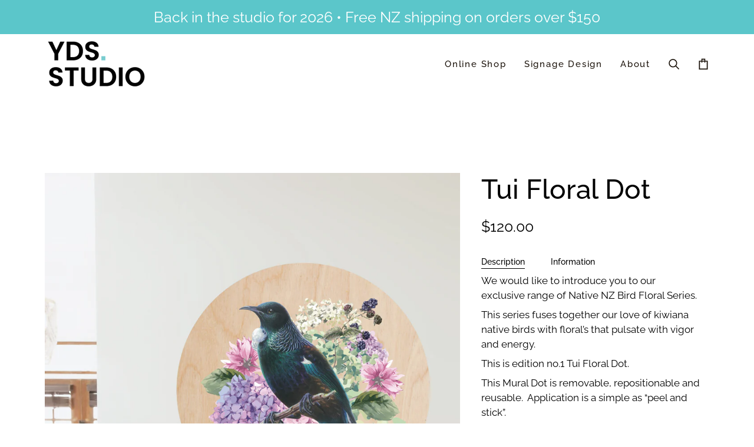

--- FILE ---
content_type: text/html; charset=utf-8
request_url: https://yourdecalshop.co.nz/recommendations/products?section_id=related&limit=6&product_id=7629236994297
body_size: 3675
content:
<div id="shopify-section-related" class="shopify-section"><!-- /sections/related.liquid -->
  <div class="section-related js palette--light bg--neutral "
    data-section-id="related"
    data-section-type="related"
    style="--PT: 36px; --PB: 36px;">
    <div class="wrapper section-padding" data-wrapper>
      <div class="collection-tabs"><h2 class="kicker-flourished mb-r11">You might also like</h2><div class="related__products" data-tabs-holder>
            <div class="tab__scroll" data-tabs-holder-scroll>
              <div class="tabs tabs--center tabs--pill" data-scrollbar data-scrollbar-slider><button type="button" class="tab-link tab-link-0 current" data-tab="0" tabindex="0">
                    <span class="recent__title">
                      Related products
                    </span>
                  </button><button type="button" class="tab-link tab-link-1 tab-link__recent hide" data-tab="1" tabindex="0" data-recent-link-tab>
                    <span class="recent__title">
                      Recently viewed
                    </span>
                  </button></div>

              <button type="button" class="tabs__arrow tabs__arrow--prev is-hidden" data-scrollbar-arrow-prev>
                <span class="visually-hidden">See all</span>
              </button>

              <button type="button" class="tabs__arrow tabs__arrow--next is-hidden" data-scrollbar-arrow-next>
                <span class="visually-hidden">See all</span>
              </button>
            </div>

            <div class="tab-content tab-content-0 current tabs__recommendation" data-tab-index="0">
              <div data-related-section data-limit="6" data-layout-desktop="4" data-layout-tablet="3" data-layout-mobile="1.2" data-product-id="7629236994297">
                <flickity-carousel><!-- /snippets/products-recommendation.liquid --><div
      class="flickity-grid flickity-disabled-mobile"
      data-carousel
      data-grid
      data-grid-large
      data-grid-medium
      data-grid-small
      data-custom-scrollbar-items
      data-related-products
      style="
        --grid-large-items: 3;
        --grid-medium-items: 2;
        --grid-small-items: 1.5;"
      data-options='{"watchCSS": true}'>
      <!-- /snippets/product-grid-item.liquid -->
      
<div
          class="product-grid-slide"
          data-carousel-slide
          data-item>
          <!-- /snippets/product-grid-item-variant.liquid -->


<product-grid-item
  aria-label="Fantail Floral Dot"
  class="product-grid-item group/product-grid-item"
  data-item-id="7629237944569"
  
>
  
<!-- /snippets/product-grid-item-variant.liquid -->


<product-grid-item-variant
  class="
    product-grid-item__content
    
    
    
    
  "
  style="
    --enter-animation-duration: 225ms;
    --exit-animation-duration: 400ms;
  "
  data-grid-item="7629237944569"
  data-slideshow-style="disabled"
  data-grid-item-variant="42790768509177"
  
  aria-label="30cm diameter"
>
  <div class="product-grid-item__container" data-error-boundary>
    <div data-error-display class="product-grid-item__error-display">&nbsp;</div>
    <a href="/products/fantail-floral-dot?pr_prod_strat=e5_desc&pr_rec_id=f6fa9a338&pr_rec_pid=7629237944569&pr_ref_pid=7629236994297&pr_seq=uniform" data-grid-link aria-label="Fantail Floral Dot">
      <div
        class="product-grid-item__images aspect-[--wh-ratio]"
        data-grid-images data-grid-slide
        style="
          --wh-ratio: 1;
        "
      >


            <product-grid-item-image
              class="
                product-grid-item__image-wrapper
                is-active
              "
              data-grid-image="0"
              data-grid-image-target="29665580056825"
              data-variant-id=""
              loading="lazy"
              data-grid-current-image
              
              
            >
              

              <!-- /snippets/image.liquid -->



<div class="relative block w-full h-full overflow-hidden aspect-[--wh-ratio] loading-shimmer" style="--wh-ratio: 1;  ">
      <img src="//yourdecalshop.co.nz/cdn/shop/products/fantail-floral.jpg?v=1652589753&amp;width=1500" alt="" width="1500" height="1557" loading="lazy" class="block overflow-hidden w-full h-full object-cover transition-opacity duration-300 ease-linear product-grid-item__image" srcset="


//yourdecalshop.co.nz/cdn/shop/products/fantail-floral.jpg?crop=center&amp;height=1500&amp;v=1652589753&amp;width=1500 1500w,
        //yourdecalshop.co.nz/cdn/shop/products/fantail-floral.jpg?crop=center&amp;height=232&amp;v=1652589753&amp;width=232 232w,
          //yourdecalshop.co.nz/cdn/shop/products/fantail-floral.jpg?crop=center&amp;height=464&amp;v=1652589753&amp;width=464 464w,
        //yourdecalshop.co.nz/cdn/shop/products/fantail-floral.jpg?crop=center&amp;height=238&amp;v=1652589753&amp;width=238 238w,
          //yourdecalshop.co.nz/cdn/shop/products/fantail-floral.jpg?crop=center&amp;height=476&amp;v=1652589753&amp;width=476 476w,
        //yourdecalshop.co.nz/cdn/shop/products/fantail-floral.jpg?crop=center&amp;height=257&amp;v=1652589753&amp;width=257 257w,
          //yourdecalshop.co.nz/cdn/shop/products/fantail-floral.jpg?crop=center&amp;height=514&amp;v=1652589753&amp;width=514 514w,
        //yourdecalshop.co.nz/cdn/shop/products/fantail-floral.jpg?crop=center&amp;height=300&amp;v=1652589753&amp;width=300 300w,
          //yourdecalshop.co.nz/cdn/shop/products/fantail-floral.jpg?crop=center&amp;height=600&amp;v=1652589753&amp;width=600 600w,
        //yourdecalshop.co.nz/cdn/shop/products/fantail-floral.jpg?crop=center&amp;height=328&amp;v=1652589753&amp;width=328 328w,
          //yourdecalshop.co.nz/cdn/shop/products/fantail-floral.jpg?crop=center&amp;height=656&amp;v=1652589753&amp;width=656 656w

" sizes="(min-width: 1024px) calc(min(100vw, 1200px) / 4),
(min-width: 768px) calc(min(100vw, 1200px) / 3),
calc(min(100vw, 1200px) / 1)

" fetchpriority="high" style="object-position: center center; ">
    </div>

              
            </product-grid-item-image>

            <product-grid-item-image
              class="
                product-grid-item__image-wrapper
                
              "
              data-grid-image="1"
              data-grid-image-target="29665510195449"
              data-variant-id=""
              loading="lazy"
              
              
              
            >
              <template>

              <!-- /snippets/image.liquid -->



<div class="relative block w-full h-full overflow-hidden aspect-[--wh-ratio] loading-shimmer" style="--wh-ratio: 1;  ">
      <img src="//yourdecalshop.co.nz/cdn/shop/products/FantailNest_muralDot.jpg?v=1652589753&amp;width=1000" alt="" width="1000" height="1000" loading="lazy" class="block overflow-hidden w-full h-full object-cover transition-opacity duration-300 ease-linear product-grid-item__image" srcset="


//yourdecalshop.co.nz/cdn/shop/products/FantailNest_muralDot.jpg?crop=center&amp;height=1000&amp;v=1652589753&amp;width=1000 1000w,
        //yourdecalshop.co.nz/cdn/shop/products/FantailNest_muralDot.jpg?crop=center&amp;height=232&amp;v=1652589753&amp;width=232 232w,
          //yourdecalshop.co.nz/cdn/shop/products/FantailNest_muralDot.jpg?crop=center&amp;height=464&amp;v=1652589753&amp;width=464 464w,
        //yourdecalshop.co.nz/cdn/shop/products/FantailNest_muralDot.jpg?crop=center&amp;height=238&amp;v=1652589753&amp;width=238 238w,
          //yourdecalshop.co.nz/cdn/shop/products/FantailNest_muralDot.jpg?crop=center&amp;height=476&amp;v=1652589753&amp;width=476 476w,
        //yourdecalshop.co.nz/cdn/shop/products/FantailNest_muralDot.jpg?crop=center&amp;height=257&amp;v=1652589753&amp;width=257 257w,
          //yourdecalshop.co.nz/cdn/shop/products/FantailNest_muralDot.jpg?crop=center&amp;height=514&amp;v=1652589753&amp;width=514 514w,
        //yourdecalshop.co.nz/cdn/shop/products/FantailNest_muralDot.jpg?crop=center&amp;height=300&amp;v=1652589753&amp;width=300 300w,
          //yourdecalshop.co.nz/cdn/shop/products/FantailNest_muralDot.jpg?crop=center&amp;height=600&amp;v=1652589753&amp;width=600 600w,
        //yourdecalshop.co.nz/cdn/shop/products/FantailNest_muralDot.jpg?crop=center&amp;height=328&amp;v=1652589753&amp;width=328 328w,
          //yourdecalshop.co.nz/cdn/shop/products/FantailNest_muralDot.jpg?crop=center&amp;height=656&amp;v=1652589753&amp;width=656 656w

" sizes="(min-width: 1024px) calc(min(100vw, 1200px) / 4),
(min-width: 768px) calc(min(100vw, 1200px) / 3),
calc(min(100vw, 1200px) / 1)

" fetchpriority="low" style="object-position: center center; ">
    </div>

              </template>
            </product-grid-item-image></div>

      
    </a>

    

    
</div>
</product-grid-item-variant>

  

  <div class="product__grid__info text-center">
    <a
      href="/products/fantail-floral-dot?pr_prod_strat=e5_desc&pr_rec_id=f6fa9a338&pr_rec_pid=7629237944569&pr_ref_pid=7629236994297&pr_seq=uniform" data-grid-link aria-label="Fantail Floral Dot"
      
      tabindex="-1"
    >
      <p class="visually-hidden">Fantail Floral Dot</p>

      <div class="product__grid__title__wrapper">
        <p id="product-7629237944569-title" class="product__grid__title">
          Fantail Floral Dot
        </p></div>

      <div class="product__grid__price  product__grid__price--nowrap"><span class="product__grid__cutline"></span><span class="price">
          From 
$120.00
</span>
        
      </div>
      
      
    </a></div>
</product-grid-item>


        </div>
      
<div
          class="product-grid-slide"
          data-carousel-slide
          data-item>
          <!-- /snippets/product-grid-item-variant.liquid -->


<product-grid-item
  aria-label="Tui On Flax Flower Mural Dot"
  class="product-grid-item group/product-grid-item"
  data-item-id="7541525774585"
  
>
  
<!-- /snippets/product-grid-item-variant.liquid -->


<product-grid-item-variant
  class="
    product-grid-item__content
    
    
    
    
  "
  style="
    --enter-animation-duration: 225ms;
    --exit-animation-duration: 400ms;
  "
  data-grid-item="7541525774585"
  data-slideshow-style="disabled"
  data-grid-item-variant="42725098782969"
  
  aria-label="30cm diameter"
>
  <div class="product-grid-item__container" data-error-boundary>
    <div data-error-display class="product-grid-item__error-display">&nbsp;</div>
    <a href="/products/tui-on-flax-flower-mural-dot?pr_prod_strat=e5_desc&pr_rec_id=f6fa9a338&pr_rec_pid=7541525774585&pr_ref_pid=7629236994297&pr_seq=uniform" data-grid-link aria-label="Tui On Flax Flower Mural Dot">
      <div
        class="product-grid-item__images aspect-[--wh-ratio]"
        data-grid-images data-grid-slide
        style="
          --wh-ratio: 1;
        "
      >


            <product-grid-item-image
              class="
                product-grid-item__image-wrapper
                is-active
              "
              data-grid-image="0"
              data-grid-image-target="29210091749625"
              data-variant-id=""
              loading="lazy"
              data-grid-current-image
              
              
            >
              

              <!-- /snippets/image.liquid -->



<div class="relative block w-full h-full overflow-hidden aspect-[--wh-ratio] loading-shimmer" style="--wh-ratio: 1;  ">
      <img src="//yourdecalshop.co.nz/cdn/shop/products/TuiOnFlaxFlower_MuralDot_PrintView.jpg?v=1645156085&amp;width=1400" alt="Tui On Flax Flower Mural Dot Your Decal Shop Wall Decal NZ" width="1400" height="1178" loading="lazy" class="block overflow-hidden w-full h-full object-cover transition-opacity duration-300 ease-linear product-grid-item__image" srcset="


//yourdecalshop.co.nz/cdn/shop/products/TuiOnFlaxFlower_MuralDot_PrintView.jpg?crop=center&amp;height=1400&amp;v=1645156085&amp;width=1400 1400w,
        //yourdecalshop.co.nz/cdn/shop/products/TuiOnFlaxFlower_MuralDot_PrintView.jpg?crop=center&amp;height=232&amp;v=1645156085&amp;width=232 232w,
          //yourdecalshop.co.nz/cdn/shop/products/TuiOnFlaxFlower_MuralDot_PrintView.jpg?crop=center&amp;height=464&amp;v=1645156085&amp;width=464 464w,
        //yourdecalshop.co.nz/cdn/shop/products/TuiOnFlaxFlower_MuralDot_PrintView.jpg?crop=center&amp;height=238&amp;v=1645156085&amp;width=238 238w,
          //yourdecalshop.co.nz/cdn/shop/products/TuiOnFlaxFlower_MuralDot_PrintView.jpg?crop=center&amp;height=476&amp;v=1645156085&amp;width=476 476w,
        //yourdecalshop.co.nz/cdn/shop/products/TuiOnFlaxFlower_MuralDot_PrintView.jpg?crop=center&amp;height=257&amp;v=1645156085&amp;width=257 257w,
          //yourdecalshop.co.nz/cdn/shop/products/TuiOnFlaxFlower_MuralDot_PrintView.jpg?crop=center&amp;height=514&amp;v=1645156085&amp;width=514 514w,
        //yourdecalshop.co.nz/cdn/shop/products/TuiOnFlaxFlower_MuralDot_PrintView.jpg?crop=center&amp;height=300&amp;v=1645156085&amp;width=300 300w,
          //yourdecalshop.co.nz/cdn/shop/products/TuiOnFlaxFlower_MuralDot_PrintView.jpg?crop=center&amp;height=600&amp;v=1645156085&amp;width=600 600w,
        //yourdecalshop.co.nz/cdn/shop/products/TuiOnFlaxFlower_MuralDot_PrintView.jpg?crop=center&amp;height=328&amp;v=1645156085&amp;width=328 328w,
          //yourdecalshop.co.nz/cdn/shop/products/TuiOnFlaxFlower_MuralDot_PrintView.jpg?crop=center&amp;height=656&amp;v=1645156085&amp;width=656 656w

" sizes="(min-width: 1024px) calc(min(100vw, 1200px) / 4),
(min-width: 768px) calc(min(100vw, 1200px) / 3),
calc(min(100vw, 1200px) / 1)

" fetchpriority="high" style="object-position: center center; ">
    </div>

              
            </product-grid-item-image>

            <product-grid-item-image
              class="
                product-grid-item__image-wrapper
                
              "
              data-grid-image="1"
              data-grid-image-target="29210091847929"
              data-variant-id=""
              loading="lazy"
              
              
              
            >
              <template>

              <!-- /snippets/image.liquid -->



<div class="relative block w-full h-full overflow-hidden aspect-[--wh-ratio] loading-shimmer" style="--wh-ratio: 1;  ">
      <img src="//yourdecalshop.co.nz/cdn/shop/products/TuiOnFlaxFlower_MuralDot_60cm.jpg?v=1645156125&amp;width=1733" alt="Tui On Flax Flower Mural Dot Your Decal Shop Wall Decal NZ" width="1733" height="1729" loading="lazy" class="block overflow-hidden w-full h-full object-cover transition-opacity duration-300 ease-linear product-grid-item__image" srcset="


//yourdecalshop.co.nz/cdn/shop/products/TuiOnFlaxFlower_MuralDot_60cm.jpg?crop=center&amp;height=1733&amp;v=1645156125&amp;width=1733 1733w,
        //yourdecalshop.co.nz/cdn/shop/products/TuiOnFlaxFlower_MuralDot_60cm.jpg?crop=center&amp;height=232&amp;v=1645156125&amp;width=232 232w,
          //yourdecalshop.co.nz/cdn/shop/products/TuiOnFlaxFlower_MuralDot_60cm.jpg?crop=center&amp;height=464&amp;v=1645156125&amp;width=464 464w,
        //yourdecalshop.co.nz/cdn/shop/products/TuiOnFlaxFlower_MuralDot_60cm.jpg?crop=center&amp;height=238&amp;v=1645156125&amp;width=238 238w,
          //yourdecalshop.co.nz/cdn/shop/products/TuiOnFlaxFlower_MuralDot_60cm.jpg?crop=center&amp;height=476&amp;v=1645156125&amp;width=476 476w,
        //yourdecalshop.co.nz/cdn/shop/products/TuiOnFlaxFlower_MuralDot_60cm.jpg?crop=center&amp;height=257&amp;v=1645156125&amp;width=257 257w,
          //yourdecalshop.co.nz/cdn/shop/products/TuiOnFlaxFlower_MuralDot_60cm.jpg?crop=center&amp;height=514&amp;v=1645156125&amp;width=514 514w,
        //yourdecalshop.co.nz/cdn/shop/products/TuiOnFlaxFlower_MuralDot_60cm.jpg?crop=center&amp;height=300&amp;v=1645156125&amp;width=300 300w,
          //yourdecalshop.co.nz/cdn/shop/products/TuiOnFlaxFlower_MuralDot_60cm.jpg?crop=center&amp;height=600&amp;v=1645156125&amp;width=600 600w,
        //yourdecalshop.co.nz/cdn/shop/products/TuiOnFlaxFlower_MuralDot_60cm.jpg?crop=center&amp;height=328&amp;v=1645156125&amp;width=328 328w,
          //yourdecalshop.co.nz/cdn/shop/products/TuiOnFlaxFlower_MuralDot_60cm.jpg?crop=center&amp;height=656&amp;v=1645156125&amp;width=656 656w

" sizes="(min-width: 1024px) calc(min(100vw, 1200px) / 4),
(min-width: 768px) calc(min(100vw, 1200px) / 3),
calc(min(100vw, 1200px) / 1)

" fetchpriority="low" style="object-position: center center; ">
    </div>

              </template>
            </product-grid-item-image></div>

      
    </a>

    

    
</div>
</product-grid-item-variant>

  

  <div class="product__grid__info text-center">
    <a
      href="/products/tui-on-flax-flower-mural-dot?pr_prod_strat=e5_desc&pr_rec_id=f6fa9a338&pr_rec_pid=7541525774585&pr_ref_pid=7629236994297&pr_seq=uniform" data-grid-link aria-label="Tui On Flax Flower Mural Dot"
      
      tabindex="-1"
    >
      <p class="visually-hidden">Tui On Flax Flower Mural Dot</p>

      <div class="product__grid__title__wrapper">
        <p id="product-7541525774585-title" class="product__grid__title">
          Tui On Flax Flower Mural Dot
        </p></div>

      <div class="product__grid__price  product__grid__price--nowrap"><span class="product__grid__cutline"></span><span class="price">
          From 
$120.00
</span>
        
      </div>
      
      
    </a></div>
</product-grid-item>


        </div>
      
<div
          class="product-grid-slide"
          data-carousel-slide
          data-item>
          <!-- /snippets/product-grid-item-variant.liquid -->


<product-grid-item
  aria-label="Kokako Floral Dot"
  class="product-grid-item group/product-grid-item"
  data-item-id="7629238862073"
  
>
  
<!-- /snippets/product-grid-item-variant.liquid -->


<product-grid-item-variant
  class="
    product-grid-item__content
    
    
    
    
  "
  style="
    --enter-animation-duration: 225ms;
    --exit-animation-duration: 400ms;
  "
  data-grid-item="7629238862073"
  data-slideshow-style="disabled"
  data-grid-item-variant="42790773227769"
  
  aria-label="30cm diameter"
>
  <div class="product-grid-item__container" data-error-boundary>
    <div data-error-display class="product-grid-item__error-display">&nbsp;</div>
    <a href="/products/kokako-floral-dot?pr_prod_strat=e5_desc&pr_rec_id=f6fa9a338&pr_rec_pid=7629238862073&pr_ref_pid=7629236994297&pr_seq=uniform" data-grid-link aria-label="Kokako Floral Dot">
      <div
        class="product-grid-item__images aspect-[--wh-ratio]"
        data-grid-images data-grid-slide
        style="
          --wh-ratio: 1;
        "
      >


            <product-grid-item-image
              class="
                product-grid-item__image-wrapper
                is-active
              "
              data-grid-image="0"
              data-grid-image-target="29665544798457"
              data-variant-id=""
              loading="lazy"
              data-grid-current-image
              
              
            >
              

              <!-- /snippets/image.liquid -->



<div class="relative block w-full h-full overflow-hidden aspect-[--wh-ratio] loading-shimmer" style="--wh-ratio: 1;  ">
      <img src="//yourdecalshop.co.nz/cdn/shop/products/kokako-2.jpg?v=1652587576&amp;width=1100" alt="" width="1100" height="1648" loading="lazy" class="block overflow-hidden w-full h-full object-cover transition-opacity duration-300 ease-linear product-grid-item__image" srcset="


//yourdecalshop.co.nz/cdn/shop/products/kokako-2.jpg?crop=center&amp;height=1100&amp;v=1652587576&amp;width=1100 1100w,
        //yourdecalshop.co.nz/cdn/shop/products/kokako-2.jpg?crop=center&amp;height=232&amp;v=1652587576&amp;width=232 232w,
          //yourdecalshop.co.nz/cdn/shop/products/kokako-2.jpg?crop=center&amp;height=464&amp;v=1652587576&amp;width=464 464w,
        //yourdecalshop.co.nz/cdn/shop/products/kokako-2.jpg?crop=center&amp;height=238&amp;v=1652587576&amp;width=238 238w,
          //yourdecalshop.co.nz/cdn/shop/products/kokako-2.jpg?crop=center&amp;height=476&amp;v=1652587576&amp;width=476 476w,
        //yourdecalshop.co.nz/cdn/shop/products/kokako-2.jpg?crop=center&amp;height=257&amp;v=1652587576&amp;width=257 257w,
          //yourdecalshop.co.nz/cdn/shop/products/kokako-2.jpg?crop=center&amp;height=514&amp;v=1652587576&amp;width=514 514w,
        //yourdecalshop.co.nz/cdn/shop/products/kokako-2.jpg?crop=center&amp;height=300&amp;v=1652587576&amp;width=300 300w,
          //yourdecalshop.co.nz/cdn/shop/products/kokako-2.jpg?crop=center&amp;height=600&amp;v=1652587576&amp;width=600 600w,
        //yourdecalshop.co.nz/cdn/shop/products/kokako-2.jpg?crop=center&amp;height=328&amp;v=1652587576&amp;width=328 328w,
          //yourdecalshop.co.nz/cdn/shop/products/kokako-2.jpg?crop=center&amp;height=656&amp;v=1652587576&amp;width=656 656w

" sizes="(min-width: 1024px) calc(min(100vw, 1200px) / 4),
(min-width: 768px) calc(min(100vw, 1200px) / 3),
calc(min(100vw, 1200px) / 1)

" fetchpriority="high" style="object-position: center center; ">
    </div>

              
            </product-grid-item-image>

            <product-grid-item-image
              class="
                product-grid-item__image-wrapper
                
              "
              data-grid-image="1"
              data-grid-image-target="29665515733241"
              data-variant-id=""
              loading="lazy"
              
              
              
            >
              <template>

              <!-- /snippets/image.liquid -->



<div class="relative block w-full h-full overflow-hidden aspect-[--wh-ratio] loading-shimmer" style="--wh-ratio: 1;  ">
      <img src="//yourdecalshop.co.nz/cdn/shop/products/kokNest_muralDot.jpg?v=1652587576&amp;width=1000" alt="" width="1000" height="1000" loading="lazy" class="block overflow-hidden w-full h-full object-cover transition-opacity duration-300 ease-linear product-grid-item__image" srcset="


//yourdecalshop.co.nz/cdn/shop/products/kokNest_muralDot.jpg?crop=center&amp;height=1000&amp;v=1652587576&amp;width=1000 1000w,
        //yourdecalshop.co.nz/cdn/shop/products/kokNest_muralDot.jpg?crop=center&amp;height=232&amp;v=1652587576&amp;width=232 232w,
          //yourdecalshop.co.nz/cdn/shop/products/kokNest_muralDot.jpg?crop=center&amp;height=464&amp;v=1652587576&amp;width=464 464w,
        //yourdecalshop.co.nz/cdn/shop/products/kokNest_muralDot.jpg?crop=center&amp;height=238&amp;v=1652587576&amp;width=238 238w,
          //yourdecalshop.co.nz/cdn/shop/products/kokNest_muralDot.jpg?crop=center&amp;height=476&amp;v=1652587576&amp;width=476 476w,
        //yourdecalshop.co.nz/cdn/shop/products/kokNest_muralDot.jpg?crop=center&amp;height=257&amp;v=1652587576&amp;width=257 257w,
          //yourdecalshop.co.nz/cdn/shop/products/kokNest_muralDot.jpg?crop=center&amp;height=514&amp;v=1652587576&amp;width=514 514w,
        //yourdecalshop.co.nz/cdn/shop/products/kokNest_muralDot.jpg?crop=center&amp;height=300&amp;v=1652587576&amp;width=300 300w,
          //yourdecalshop.co.nz/cdn/shop/products/kokNest_muralDot.jpg?crop=center&amp;height=600&amp;v=1652587576&amp;width=600 600w,
        //yourdecalshop.co.nz/cdn/shop/products/kokNest_muralDot.jpg?crop=center&amp;height=328&amp;v=1652587576&amp;width=328 328w,
          //yourdecalshop.co.nz/cdn/shop/products/kokNest_muralDot.jpg?crop=center&amp;height=656&amp;v=1652587576&amp;width=656 656w

" sizes="(min-width: 1024px) calc(min(100vw, 1200px) / 4),
(min-width: 768px) calc(min(100vw, 1200px) / 3),
calc(min(100vw, 1200px) / 1)

" fetchpriority="low" style="object-position: center center; ">
    </div>

              </template>
            </product-grid-item-image></div>

      
    </a>

    

    
</div>
</product-grid-item-variant>

  

  <div class="product__grid__info text-center">
    <a
      href="/products/kokako-floral-dot?pr_prod_strat=e5_desc&pr_rec_id=f6fa9a338&pr_rec_pid=7629238862073&pr_ref_pid=7629236994297&pr_seq=uniform" data-grid-link aria-label="Kokako Floral Dot"
      
      tabindex="-1"
    >
      <p class="visually-hidden">Kokako Floral Dot</p>

      <div class="product__grid__title__wrapper">
        <p id="product-7629238862073-title" class="product__grid__title">
          Kokako Floral Dot
        </p></div>

      <div class="product__grid__price  product__grid__price--nowrap"><span class="product__grid__cutline"></span><span class="price">
          From 
$120.00
</span>
        
      </div>
      
      
    </a></div>
</product-grid-item>


        </div>
      
<div
          class="product-grid-slide"
          data-carousel-slide
          data-item>
          <!-- /snippets/product-grid-item-variant.liquid -->


<product-grid-item
  aria-label="Kingfisher Floral Dot"
  class="product-grid-item group/product-grid-item"
  data-item-id="7629237387513"
  
>
  
<!-- /snippets/product-grid-item-variant.liquid -->


<product-grid-item-variant
  class="
    product-grid-item__content
    
    
    
    
  "
  style="
    --enter-animation-duration: 225ms;
    --exit-animation-duration: 400ms;
  "
  data-grid-item="7629237387513"
  data-slideshow-style="disabled"
  data-grid-item-variant="42790765232377"
  
  aria-label="30cm diameter"
>
  <div class="product-grid-item__container" data-error-boundary>
    <div data-error-display class="product-grid-item__error-display">&nbsp;</div>
    <a href="/products/kingfisher-floral-dot?pr_prod_strat=e5_desc&pr_rec_id=f6fa9a338&pr_rec_pid=7629237387513&pr_ref_pid=7629236994297&pr_seq=uniform" data-grid-link aria-label="Kingfisher Floral Dot">
      <div
        class="product-grid-item__images aspect-[--wh-ratio]"
        data-grid-images data-grid-slide
        style="
          --wh-ratio: 1;
        "
      >


            <product-grid-item-image
              class="
                product-grid-item__image-wrapper
                is-active
              "
              data-grid-image="0"
              data-grid-image-target="29665559118073"
              data-variant-id=""
              loading="lazy"
              data-grid-current-image
              
              
            >
              

              <!-- /snippets/image.liquid -->



<div class="relative block w-full h-full overflow-hidden aspect-[--wh-ratio] loading-shimmer" style="--wh-ratio: 1;  ">
      <img src="//yourdecalshop.co.nz/cdn/shop/products/kingfisher-2.jpg?v=1652588869&amp;width=757" alt="" width="757" height="1500" loading="lazy" class="block overflow-hidden w-full h-full object-cover transition-opacity duration-300 ease-linear product-grid-item__image" srcset="


//yourdecalshop.co.nz/cdn/shop/products/kingfisher-2.jpg?crop=center&amp;height=757&amp;v=1652588869&amp;width=757 757w,
        //yourdecalshop.co.nz/cdn/shop/products/kingfisher-2.jpg?crop=center&amp;height=232&amp;v=1652588869&amp;width=232 232w,
          //yourdecalshop.co.nz/cdn/shop/products/kingfisher-2.jpg?crop=center&amp;height=464&amp;v=1652588869&amp;width=464 464w,
        //yourdecalshop.co.nz/cdn/shop/products/kingfisher-2.jpg?crop=center&amp;height=238&amp;v=1652588869&amp;width=238 238w,
          //yourdecalshop.co.nz/cdn/shop/products/kingfisher-2.jpg?crop=center&amp;height=476&amp;v=1652588869&amp;width=476 476w,
        //yourdecalshop.co.nz/cdn/shop/products/kingfisher-2.jpg?crop=center&amp;height=257&amp;v=1652588869&amp;width=257 257w,
          //yourdecalshop.co.nz/cdn/shop/products/kingfisher-2.jpg?crop=center&amp;height=514&amp;v=1652588869&amp;width=514 514w,
        //yourdecalshop.co.nz/cdn/shop/products/kingfisher-2.jpg?crop=center&amp;height=300&amp;v=1652588869&amp;width=300 300w,
          //yourdecalshop.co.nz/cdn/shop/products/kingfisher-2.jpg?crop=center&amp;height=600&amp;v=1652588869&amp;width=600 600w,
        //yourdecalshop.co.nz/cdn/shop/products/kingfisher-2.jpg?crop=center&amp;height=328&amp;v=1652588869&amp;width=328 328w,
          //yourdecalshop.co.nz/cdn/shop/products/kingfisher-2.jpg?crop=center&amp;height=656&amp;v=1652588869&amp;width=656 656w

" sizes="(min-width: 1024px) calc(min(100vw, 1200px) / 4),
(min-width: 768px) calc(min(100vw, 1200px) / 3),
calc(min(100vw, 1200px) / 1)

" fetchpriority="high" style="object-position: center center; ">
    </div>

              
            </product-grid-item-image>

            <product-grid-item-image
              class="
                product-grid-item__image-wrapper
                
              "
              data-grid-image="1"
              data-grid-image-target="29665505902841"
              data-variant-id=""
              loading="lazy"
              
              
              
            >
              <template>

              <!-- /snippets/image.liquid -->



<div class="relative block w-full h-full overflow-hidden aspect-[--wh-ratio] loading-shimmer" style="--wh-ratio: 1;  ">
      <img src="//yourdecalshop.co.nz/cdn/shop/products/new.jpg?v=1652588869&amp;width=1000" alt="" width="1000" height="1000" loading="lazy" class="block overflow-hidden w-full h-full object-cover transition-opacity duration-300 ease-linear product-grid-item__image" srcset="


//yourdecalshop.co.nz/cdn/shop/products/new.jpg?crop=center&amp;height=1000&amp;v=1652588869&amp;width=1000 1000w,
        //yourdecalshop.co.nz/cdn/shop/products/new.jpg?crop=center&amp;height=232&amp;v=1652588869&amp;width=232 232w,
          //yourdecalshop.co.nz/cdn/shop/products/new.jpg?crop=center&amp;height=464&amp;v=1652588869&amp;width=464 464w,
        //yourdecalshop.co.nz/cdn/shop/products/new.jpg?crop=center&amp;height=238&amp;v=1652588869&amp;width=238 238w,
          //yourdecalshop.co.nz/cdn/shop/products/new.jpg?crop=center&amp;height=476&amp;v=1652588869&amp;width=476 476w,
        //yourdecalshop.co.nz/cdn/shop/products/new.jpg?crop=center&amp;height=257&amp;v=1652588869&amp;width=257 257w,
          //yourdecalshop.co.nz/cdn/shop/products/new.jpg?crop=center&amp;height=514&amp;v=1652588869&amp;width=514 514w,
        //yourdecalshop.co.nz/cdn/shop/products/new.jpg?crop=center&amp;height=300&amp;v=1652588869&amp;width=300 300w,
          //yourdecalshop.co.nz/cdn/shop/products/new.jpg?crop=center&amp;height=600&amp;v=1652588869&amp;width=600 600w,
        //yourdecalshop.co.nz/cdn/shop/products/new.jpg?crop=center&amp;height=328&amp;v=1652588869&amp;width=328 328w,
          //yourdecalshop.co.nz/cdn/shop/products/new.jpg?crop=center&amp;height=656&amp;v=1652588869&amp;width=656 656w

" sizes="(min-width: 1024px) calc(min(100vw, 1200px) / 4),
(min-width: 768px) calc(min(100vw, 1200px) / 3),
calc(min(100vw, 1200px) / 1)

" fetchpriority="low" style="object-position: center center; ">
    </div>

              </template>
            </product-grid-item-image></div>

      
    </a>

    

    
</div>
</product-grid-item-variant>

  

  <div class="product__grid__info text-center">
    <a
      href="/products/kingfisher-floral-dot?pr_prod_strat=e5_desc&pr_rec_id=f6fa9a338&pr_rec_pid=7629237387513&pr_ref_pid=7629236994297&pr_seq=uniform" data-grid-link aria-label="Kingfisher Floral Dot"
      
      tabindex="-1"
    >
      <p class="visually-hidden">Kingfisher Floral Dot</p>

      <div class="product__grid__title__wrapper">
        <p id="product-7629237387513-title" class="product__grid__title">
          Kingfisher Floral Dot
        </p></div>

      <div class="product__grid__price  product__grid__price--nowrap"><span class="product__grid__cutline"></span><span class="price">
          From 
$120.00
</span>
        
      </div>
      
      
    </a></div>
</product-grid-item>


        </div>
      
<div
          class="product-grid-slide"
          data-carousel-slide
          data-item>
          <!-- /snippets/product-grid-item-variant.liquid -->


<product-grid-item
  aria-label="Tui in Wonderland Mural Dot"
  class="product-grid-item group/product-grid-item"
  data-item-id="7539514507513"
  
>
  
<!-- /snippets/product-grid-item-variant.liquid -->


<product-grid-item-variant
  class="
    product-grid-item__content
    
    
    
    
  "
  style="
    --enter-animation-duration: 225ms;
    --exit-animation-duration: 400ms;
  "
  data-grid-item="7539514507513"
  data-slideshow-style="disabled"
  data-grid-item-variant="42725096685817"
  
  aria-label="30cm diameter"
>
  <div class="product-grid-item__container" data-error-boundary>
    <div data-error-display class="product-grid-item__error-display">&nbsp;</div>
    <a href="/products/tui-in-wonderland-mural-dot?pr_prod_strat=e5_desc&pr_rec_id=f6fa9a338&pr_rec_pid=7539514507513&pr_ref_pid=7629236994297&pr_seq=uniform" data-grid-link aria-label="Tui in Wonderland Mural Dot">
      <div
        class="product-grid-item__images aspect-[--wh-ratio]"
        data-grid-images data-grid-slide
        style="
          --wh-ratio: 1;
        "
      >


            <product-grid-item-image
              class="
                product-grid-item__image-wrapper
                is-active
              "
              data-grid-image="0"
              data-grid-image-target="29194716020985"
              data-variant-id=""
              loading="lazy"
              data-grid-current-image
              
              
            >
              

              <!-- /snippets/image.liquid -->



<div class="relative block w-full h-full overflow-hidden aspect-[--wh-ratio] loading-shimmer" style="--wh-ratio: 1;  ">
      <img src="//yourdecalshop.co.nz/cdn/shop/products/TuiInWonderland_MuralDot_RoomView1.jpg?v=1644912024&amp;width=2000" alt="Tui in Wonderland Mural Dot Your Decal Shop Wall Decal NZ" width="2000" height="1684" loading="lazy" class="block overflow-hidden w-full h-full object-cover transition-opacity duration-300 ease-linear product-grid-item__image" srcset="


//yourdecalshop.co.nz/cdn/shop/products/TuiInWonderland_MuralDot_RoomView1.jpg?crop=center&amp;height=2376&amp;v=1644912024&amp;width=2376 2376w,
        //yourdecalshop.co.nz/cdn/shop/products/TuiInWonderland_MuralDot_RoomView1.jpg?crop=center&amp;height=232&amp;v=1644912024&amp;width=232 232w,
          //yourdecalshop.co.nz/cdn/shop/products/TuiInWonderland_MuralDot_RoomView1.jpg?crop=center&amp;height=464&amp;v=1644912024&amp;width=464 464w,
        //yourdecalshop.co.nz/cdn/shop/products/TuiInWonderland_MuralDot_RoomView1.jpg?crop=center&amp;height=238&amp;v=1644912024&amp;width=238 238w,
          //yourdecalshop.co.nz/cdn/shop/products/TuiInWonderland_MuralDot_RoomView1.jpg?crop=center&amp;height=476&amp;v=1644912024&amp;width=476 476w,
        //yourdecalshop.co.nz/cdn/shop/products/TuiInWonderland_MuralDot_RoomView1.jpg?crop=center&amp;height=257&amp;v=1644912024&amp;width=257 257w,
          //yourdecalshop.co.nz/cdn/shop/products/TuiInWonderland_MuralDot_RoomView1.jpg?crop=center&amp;height=514&amp;v=1644912024&amp;width=514 514w,
        //yourdecalshop.co.nz/cdn/shop/products/TuiInWonderland_MuralDot_RoomView1.jpg?crop=center&amp;height=300&amp;v=1644912024&amp;width=300 300w,
          //yourdecalshop.co.nz/cdn/shop/products/TuiInWonderland_MuralDot_RoomView1.jpg?crop=center&amp;height=600&amp;v=1644912024&amp;width=600 600w,
        //yourdecalshop.co.nz/cdn/shop/products/TuiInWonderland_MuralDot_RoomView1.jpg?crop=center&amp;height=328&amp;v=1644912024&amp;width=328 328w,
          //yourdecalshop.co.nz/cdn/shop/products/TuiInWonderland_MuralDot_RoomView1.jpg?crop=center&amp;height=656&amp;v=1644912024&amp;width=656 656w

" sizes="(min-width: 1024px) calc(min(100vw, 1200px) / 4),
(min-width: 768px) calc(min(100vw, 1200px) / 3),
calc(min(100vw, 1200px) / 1)

" fetchpriority="high" style="object-position: center center; ">
    </div>

              
            </product-grid-item-image>

            <product-grid-item-image
              class="
                product-grid-item__image-wrapper
                
              "
              data-grid-image="1"
              data-grid-image-target="29194715955449"
              data-variant-id=""
              loading="lazy"
              
              
              
            >
              <template>

              <!-- /snippets/image.liquid -->



<div class="relative block w-full h-full overflow-hidden aspect-[--wh-ratio] loading-shimmer" style="--wh-ratio: 1;  ">
      <img src="//yourdecalshop.co.nz/cdn/shop/products/ccc.jpg?v=1644912024&amp;width=1958" alt="Tui in Wonderland Mural Dot Your Decal Shop Wall Decal NZ" width="1958" height="1944" loading="lazy" class="block overflow-hidden w-full h-full object-cover transition-opacity duration-300 ease-linear product-grid-item__image" srcset="


//yourdecalshop.co.nz/cdn/shop/products/ccc.jpg?crop=center&amp;height=1958&amp;v=1644912024&amp;width=1958 1958w,
        //yourdecalshop.co.nz/cdn/shop/products/ccc.jpg?crop=center&amp;height=232&amp;v=1644912024&amp;width=232 232w,
          //yourdecalshop.co.nz/cdn/shop/products/ccc.jpg?crop=center&amp;height=464&amp;v=1644912024&amp;width=464 464w,
        //yourdecalshop.co.nz/cdn/shop/products/ccc.jpg?crop=center&amp;height=238&amp;v=1644912024&amp;width=238 238w,
          //yourdecalshop.co.nz/cdn/shop/products/ccc.jpg?crop=center&amp;height=476&amp;v=1644912024&amp;width=476 476w,
        //yourdecalshop.co.nz/cdn/shop/products/ccc.jpg?crop=center&amp;height=257&amp;v=1644912024&amp;width=257 257w,
          //yourdecalshop.co.nz/cdn/shop/products/ccc.jpg?crop=center&amp;height=514&amp;v=1644912024&amp;width=514 514w,
        //yourdecalshop.co.nz/cdn/shop/products/ccc.jpg?crop=center&amp;height=300&amp;v=1644912024&amp;width=300 300w,
          //yourdecalshop.co.nz/cdn/shop/products/ccc.jpg?crop=center&amp;height=600&amp;v=1644912024&amp;width=600 600w,
        //yourdecalshop.co.nz/cdn/shop/products/ccc.jpg?crop=center&amp;height=328&amp;v=1644912024&amp;width=328 328w,
          //yourdecalshop.co.nz/cdn/shop/products/ccc.jpg?crop=center&amp;height=656&amp;v=1644912024&amp;width=656 656w

" sizes="(min-width: 1024px) calc(min(100vw, 1200px) / 4),
(min-width: 768px) calc(min(100vw, 1200px) / 3),
calc(min(100vw, 1200px) / 1)

" fetchpriority="low" style="object-position: center center; ">
    </div>

              </template>
            </product-grid-item-image></div>

      
    </a>

    

    
</div>
</product-grid-item-variant>

  

  <div class="product__grid__info text-center">
    <a
      href="/products/tui-in-wonderland-mural-dot?pr_prod_strat=e5_desc&pr_rec_id=f6fa9a338&pr_rec_pid=7539514507513&pr_ref_pid=7629236994297&pr_seq=uniform" data-grid-link aria-label="Tui in Wonderland Mural Dot"
      
      tabindex="-1"
    >
      <p class="visually-hidden">Tui in Wonderland Mural Dot</p>

      <div class="product__grid__title__wrapper">
        <p id="product-7539514507513-title" class="product__grid__title">
          Tui in Wonderland Mural Dot
        </p></div>

      <div class="product__grid__price  product__grid__price--nowrap"><span class="product__grid__cutline"></span><span class="price">
          From 
$120.00
</span>
        
      </div>
      
      
    </a></div>
</product-grid-item>


        </div>
      
<div
          class="product-grid-slide"
          data-carousel-slide
          data-item>
          <!-- /snippets/product-grid-item-variant.liquid -->


<product-grid-item
  aria-label="Tui in Light Wonderland Mural Dot"
  class="product-grid-item group/product-grid-item"
  data-item-id="7539514015993"
  
>
  
<!-- /snippets/product-grid-item-variant.liquid -->


<product-grid-item-variant
  class="
    product-grid-item__content
    
    
    
    
  "
  style="
    --enter-animation-duration: 225ms;
    --exit-animation-duration: 400ms;
  "
  data-grid-item="7539514015993"
  data-slideshow-style="disabled"
  data-grid-item-variant="42725091803385"
  
  aria-label="30cm diameter"
>
  <div class="product-grid-item__container" data-error-boundary>
    <div data-error-display class="product-grid-item__error-display">&nbsp;</div>
    <a href="/products/tui-in-light-wonderland-mural-dot?pr_prod_strat=e5_desc&pr_rec_id=f6fa9a338&pr_rec_pid=7539514015993&pr_ref_pid=7629236994297&pr_seq=uniform" data-grid-link aria-label="Tui in Light Wonderland Mural Dot">
      <div
        class="product-grid-item__images aspect-[--wh-ratio]"
        data-grid-images data-grid-slide
        style="
          --wh-ratio: 1;
        "
      >


            <product-grid-item-image
              class="
                product-grid-item__image-wrapper
                is-active
              "
              data-grid-image="0"
              data-grid-image-target="29194690855161"
              data-variant-id=""
              loading="lazy"
              data-grid-current-image
              
              
            >
              

              <!-- /snippets/image.liquid -->



<div class="relative block w-full h-full overflow-hidden aspect-[--wh-ratio] loading-shimmer" style="--wh-ratio: 1;  ">
      <img src="//yourdecalshop.co.nz/cdn/shop/products/LightWonderland_MuralDot_RoomView.jpg?v=1644911627&amp;width=1400" alt="Tui in Light Wonderland Mural Dot Your Decal Shop Wall Decal NZ" width="1400" height="1178" loading="lazy" class="block overflow-hidden w-full h-full object-cover transition-opacity duration-300 ease-linear product-grid-item__image" srcset="


//yourdecalshop.co.nz/cdn/shop/products/LightWonderland_MuralDot_RoomView.jpg?crop=center&amp;height=1400&amp;v=1644911627&amp;width=1400 1400w,
        //yourdecalshop.co.nz/cdn/shop/products/LightWonderland_MuralDot_RoomView.jpg?crop=center&amp;height=232&amp;v=1644911627&amp;width=232 232w,
          //yourdecalshop.co.nz/cdn/shop/products/LightWonderland_MuralDot_RoomView.jpg?crop=center&amp;height=464&amp;v=1644911627&amp;width=464 464w,
        //yourdecalshop.co.nz/cdn/shop/products/LightWonderland_MuralDot_RoomView.jpg?crop=center&amp;height=238&amp;v=1644911627&amp;width=238 238w,
          //yourdecalshop.co.nz/cdn/shop/products/LightWonderland_MuralDot_RoomView.jpg?crop=center&amp;height=476&amp;v=1644911627&amp;width=476 476w,
        //yourdecalshop.co.nz/cdn/shop/products/LightWonderland_MuralDot_RoomView.jpg?crop=center&amp;height=257&amp;v=1644911627&amp;width=257 257w,
          //yourdecalshop.co.nz/cdn/shop/products/LightWonderland_MuralDot_RoomView.jpg?crop=center&amp;height=514&amp;v=1644911627&amp;width=514 514w,
        //yourdecalshop.co.nz/cdn/shop/products/LightWonderland_MuralDot_RoomView.jpg?crop=center&amp;height=300&amp;v=1644911627&amp;width=300 300w,
          //yourdecalshop.co.nz/cdn/shop/products/LightWonderland_MuralDot_RoomView.jpg?crop=center&amp;height=600&amp;v=1644911627&amp;width=600 600w,
        //yourdecalshop.co.nz/cdn/shop/products/LightWonderland_MuralDot_RoomView.jpg?crop=center&amp;height=328&amp;v=1644911627&amp;width=328 328w,
          //yourdecalshop.co.nz/cdn/shop/products/LightWonderland_MuralDot_RoomView.jpg?crop=center&amp;height=656&amp;v=1644911627&amp;width=656 656w

" sizes="(min-width: 1024px) calc(min(100vw, 1200px) / 4),
(min-width: 768px) calc(min(100vw, 1200px) / 3),
calc(min(100vw, 1200px) / 1)

" fetchpriority="high" style="object-position: center center; ">
    </div>

              
            </product-grid-item-image>

            <product-grid-item-image
              class="
                product-grid-item__image-wrapper
                
              "
              data-grid-image="1"
              data-grid-image-target="29194690920697"
              data-variant-id=""
              loading="lazy"
              
              
              
            >
              <template>

              <!-- /snippets/image.liquid -->



<div class="relative block w-full h-full overflow-hidden aspect-[--wh-ratio] loading-shimmer" style="--wh-ratio: 1;  ">
      <img src="//yourdecalshop.co.nz/cdn/shop/products/LightWonderland_MuralDot_PrintView.jpg?v=1644911630&amp;width=1400" alt="Tui in Light Wonderland Mural Dot Your Decal Shop Wall Decal NZ" width="1400" height="1178" loading="lazy" class="block overflow-hidden w-full h-full object-cover transition-opacity duration-300 ease-linear product-grid-item__image" srcset="


//yourdecalshop.co.nz/cdn/shop/products/LightWonderland_MuralDot_PrintView.jpg?crop=center&amp;height=1400&amp;v=1644911630&amp;width=1400 1400w,
        //yourdecalshop.co.nz/cdn/shop/products/LightWonderland_MuralDot_PrintView.jpg?crop=center&amp;height=232&amp;v=1644911630&amp;width=232 232w,
          //yourdecalshop.co.nz/cdn/shop/products/LightWonderland_MuralDot_PrintView.jpg?crop=center&amp;height=464&amp;v=1644911630&amp;width=464 464w,
        //yourdecalshop.co.nz/cdn/shop/products/LightWonderland_MuralDot_PrintView.jpg?crop=center&amp;height=238&amp;v=1644911630&amp;width=238 238w,
          //yourdecalshop.co.nz/cdn/shop/products/LightWonderland_MuralDot_PrintView.jpg?crop=center&amp;height=476&amp;v=1644911630&amp;width=476 476w,
        //yourdecalshop.co.nz/cdn/shop/products/LightWonderland_MuralDot_PrintView.jpg?crop=center&amp;height=257&amp;v=1644911630&amp;width=257 257w,
          //yourdecalshop.co.nz/cdn/shop/products/LightWonderland_MuralDot_PrintView.jpg?crop=center&amp;height=514&amp;v=1644911630&amp;width=514 514w,
        //yourdecalshop.co.nz/cdn/shop/products/LightWonderland_MuralDot_PrintView.jpg?crop=center&amp;height=300&amp;v=1644911630&amp;width=300 300w,
          //yourdecalshop.co.nz/cdn/shop/products/LightWonderland_MuralDot_PrintView.jpg?crop=center&amp;height=600&amp;v=1644911630&amp;width=600 600w,
        //yourdecalshop.co.nz/cdn/shop/products/LightWonderland_MuralDot_PrintView.jpg?crop=center&amp;height=328&amp;v=1644911630&amp;width=328 328w,
          //yourdecalshop.co.nz/cdn/shop/products/LightWonderland_MuralDot_PrintView.jpg?crop=center&amp;height=656&amp;v=1644911630&amp;width=656 656w

" sizes="(min-width: 1024px) calc(min(100vw, 1200px) / 4),
(min-width: 768px) calc(min(100vw, 1200px) / 3),
calc(min(100vw, 1200px) / 1)

" fetchpriority="low" style="object-position: center center; ">
    </div>

              </template>
            </product-grid-item-image></div>

      
    </a>

    

    
</div>
</product-grid-item-variant>

  

  <div class="product__grid__info text-center">
    <a
      href="/products/tui-in-light-wonderland-mural-dot?pr_prod_strat=e5_desc&pr_rec_id=f6fa9a338&pr_rec_pid=7539514015993&pr_ref_pid=7629236994297&pr_seq=uniform" data-grid-link aria-label="Tui in Light Wonderland Mural Dot"
      
      tabindex="-1"
    >
      <p class="visually-hidden">Tui in Light Wonderland Mural Dot</p>

      <div class="product__grid__title__wrapper">
        <p id="product-7539514015993-title" class="product__grid__title">
          Tui in Light Wonderland Mural Dot
        </p></div>

      <div class="product__grid__price  product__grid__price--nowrap"><span class="product__grid__cutline"></span><span class="price">
          From 
$120.00
</span>
        
      </div>
      
      
    </a></div>
</product-grid-item>


        </div>
      
    </div><div class="custom-scrollbar small-down--show" data-custom-scrollbar>
                    <div class="custom-scrollbar__track" data-custom-scrollbar-track></div>
                  </div>
                </flickity-carousel>
              </div>
            </div>

            <div class="tab-content tab-content-1 tabs__recently-viewed" data-tab-index="1" data-recently-viewed-tab><!-- /snippets/products-recently-viewed.liquid -->

<div class="recent__wrapper" id="RecentlyViewed-related" data-recent-wrapper data-limit="6" data-minimum="4">
    <flickity-carousel>
    <div
      class="recent__content product-grid flickity-grid flickity-disabled-mobile"
      id="recently-viewed-products-related"
      data-carousel
      data-grid
      data-grid-large
      data-grid-medium
      data-grid-small
      data-custom-scrollbar-items
      style="
        display: none;
        --grid-large-items: 4;
        --grid-medium-items: 3;
        --grid-small-items: 1.2;"
      data-recently-viewed-products
      data-options='{"watchCSS": true}'>
    </div>

    <div class="custom-scrollbar small-down--show" data-custom-scrollbar>
      <div class="custom-scrollbar__track" data-custom-scrollbar-track></div>
    </div>
  </flickity-carousel>
</div>
</div>
          </div></div>
    </div>
  </div>



</div>

--- FILE ---
content_type: text/html; charset=UTF-8
request_url: https://app.inspon.com/dev-app/backend/api/api.php
body_size: 37
content:
{"product":{"title":"Tui Floral Dot","featuredImage":{"id":"gid:\/\/shopify\/ProductImage\/37094744162553"},"options":[{"name":"Size Options","values":["30cm diameter","60cm diameter","1m diameter","1.2m diameter"]}],"variants":[{"id":42790763299065,"option1":"30cm diameter","title":"30cm diameter","price":"120.00"},{"id":42790763331833,"option1":"60cm diameter","title":"60cm diameter","price":"160.00"},{"id":42790763364601,"option1":"1m diameter","title":"1m diameter","price":"260.00"},{"id":42790763397369,"option1":"1.2m diameter","title":"1.2m diameter","price":"320.00"}]},"collection":[{"title":"Mural Dots"},{"title":"NZ Made Wall Art"}]}

--- FILE ---
content_type: text/html; charset=UTF-8
request_url: https://app.inspon.com/dev-app/backend/api/api.php
body_size: 573
content:
{"data":[{"fieldSize":"singleline","fieldname":"Custom Text","fontColor":"#000000","textColor":"#000","allVariants":true,"borderColor":"#cccccc","textFontSize":"14","tooltipColor":"#000","inputFontSize":"14","textFieldWidth":"auto","backgroundColor":"#fff","allVariantValues":[],"placeholderColor":"#cccccc","productCondition":{"products":[],"condition":[],"collection":["Custom Text Products"],"prodTitleEqual":[],"prodTitleContains":[],"collectionTitleEqual":[],"collectionTitleContains":[]},"textFieldHeading":"Custom Text:","thisProductCheck":false,"allConditionCheck":false,"anyConditionCheck":false,"textFieldRequired":true,"textFieldMaxLength":true,"textMaxLengthChars":"25","allConditionVariant":false,"anyConditionVariant":false,"fieldResizeDisabled":true,"thisCollectionCheck":true,"defaultTextfieldFont":true,"noneConditionVariant":false,"showOnAllFieldsCheck":false,"textFieldPlaceholder":"","textFieldtoolTipInfo":"","textFieldtoolTipOption":false,"textFieldRequiredMessage":"Please enter a text before adding to cart","data_id":"14140"},{"fieldSize":"multiline","fieldname":"NZ Custom Destinations","fontColor":"#000000","textColor":"#000","appVariant":[],"allVariants":true,"borderColor":"#cccccc","textFontSize":"14","tooltipColor":"#000","inputFontSize":"14","textFieldWidth":"fill","backgroundColor":"#fff","allVariantValues":[],"placeholderColor":"#cccccc","productCondition":{"products":["NZ Custom Destinations Wall Decal"],"condition":[],"collection":[],"prodTitleEqual":[],"prodTitleContains":[],"collectionTitleEqual":[],"collectionTitleContains":[]},"textFieldHeading":"Write your 8 custom locations here:","thisProductCheck":true,"thisVariantCheck":false,"allConditionCheck":false,"anyConditionCheck":false,"textFieldRequired":true,"textFieldMaxLength":false,"textMaxLengthChars":"50","allConditionVariant":false,"allVariantValuesNew":[],"anyConditionVariant":false,"fieldResizeDisabled":false,"thisCollectionCheck":false,"defaultTextfieldFont":false,"noneConditionVariant":false,"selectedProductsdata":[{"id":7544961040633,"title":"NZ Custom Destinations Wall Decal"}],"showOnAllFieldsCheck":false,"textFieldPlaceholder":"I am a sample text.","textFieldtoolTipInfo":"","textFieldtoolTipOption":false,"textFieldRequiredMessage":"Please enter a text before adding to cart","data_id":"16314"},{"fieldSize":"multiline","fieldname":"Gift Voucher","fontColor":"#000000","textColor":"#000","appVariant":[],"allVariants":true,"borderColor":"#cccccc","textFontSize":"14","tooltipColor":"#000","inputFontSize":"14","textFieldWidth":"auto","backgroundColor":"#fff","allVariantValues":[],"placeholderColor":"#cccccc","productCondition":{"products":["Gift Voucher with FREE Decal"],"condition":[],"collection":[],"prodTitleEqual":[],"prodTitleContains":[],"collectionTitleEqual":[],"collectionTitleContains":[]},"textFieldHeading":"Write your \"To\" and \"From\" here. e.g. To Jess, from Antony","thisProductCheck":true,"thisVariantCheck":false,"allConditionCheck":false,"anyConditionCheck":false,"textFieldRequired":false,"textFieldMaxLength":false,"textMaxLengthChars":"50","allConditionVariant":false,"allVariantValuesNew":[],"anyConditionVariant":false,"fieldResizeDisabled":false,"thisCollectionCheck":false,"defaultTextfieldFont":true,"noneConditionVariant":false,"selectedProductsdata":[{"id":7803002257657,"title":"Gift Voucher with FREE Decal"}],"showOnAllFieldsCheck":false,"textFieldPlaceholder":"Who is this voucher going to and who is it from?","textFieldtoolTipInfo":"","textFieldtoolTipOption":false,"data_id":"30532"},{"fieldSize":"singleline","fieldname":"Lolas letters","fontColor":"#000000","textColor":"#000","appVariant":[],"allVariants":true,"borderColor":"#cccccc","inpFieldType":"both","textFontSize":"14","tooltipColor":"#000","inputFontSize":"14","customLanguage":[],"textFieldWidth":"auto","backgroundColor":"#fff","allVariantValues":[],"borderRadiusSize":"0","customPriceAddon":"","placeholderColor":"#cccccc","productCondition":{"products":["Lolas Letters"],"condition":[],"collection":[],"prodTitleEqual":[],"prodTitleContains":[],"collectionTitleEqual":[],"collectionTitleContains":[]},"textFieldHeading":"Write your chosen COLOUR below:","thisProductCheck":true,"thisVariantCheck":false,"allConditionCheck":false,"anyConditionCheck":false,"rightToLeftOption":false,"selectedAddonData":[],"textFieldRequired":true,"prodPriceAddonData":{"id":"","price":"","prodId":"","prodType":"","prodTitle":"","variantTitle":""},"textFieldMaxLength":false,"textMaxLengthChars":"50","allConditionVariant":false,"allVariantValuesNew":[],"anyConditionVariant":false,"fieldResizeDisabled":true,"thisCollectionCheck":false,"defaultTextfieldFont":"1","noneConditionVariant":false,"selectedProductsdata":[{"id":"8069990547705","title":"Lolas Letters"}],"showOnAllFieldsCheck":false,"textFieldCustomPrice":false,"textFieldPlaceholder":"e.g. Bubblegum Pink","textFieldTranslation":false,"textFieldtoolTipInfo":"Tooltip info text","textFieldtoolTipOption":false,"selectedCollectionsData":[],"textFieldRequiredMessage":"Please enter a colour before adding to cart","data_id":"70455"}],"image_record":0,"notesAttr":"{\"notes\":false,\"buynowbutton\":false,\"anounceUpd\":false,\"newInstall\":false}","themeVersion":"1.0 theme"}

--- FILE ---
content_type: text/javascript; charset=utf-8
request_url: https://yourdecalshop.co.nz/web-pixels@fcfee988w5aeb613cpc8e4bc33m6693e112/web-pixel-59736313@18031546ee651571ed29edbe71a3550b/sandbox/worker.modern.js
body_size: -547
content:
importScripts('https://yourdecalshop.co.nz/cdn/wpm/sfcfee988w5aeb613cpc8e4bc33m6693e112m.js');
globalThis.shopify = self.webPixelsManager.createShopifyExtend('59736313', 'APP');
importScripts('/web-pixels/strict/app/web-pixel-59736313@18031546ee651571ed29edbe71a3550b.js');


--- FILE ---
content_type: text/javascript
request_url: https://cdn.shopify.com/extensions/019bdad8-2526-73a6-9bb8-a854b22ffd6f/sales-motiv-free-gifts-28/assets/main_v2.js
body_size: 7777
content:
if(void 0===sm_quantity_selector_attr||null==sm_quantity_selector_attr)var sm_quantity_selector_attr="id";var ajaxIsRunning=!1,smFixedParentProductsSelectors=[".card:eq(0)",".grid__item:eq(0)",".grid-item:eq(0)"];function initConfiguration(arguments){if("undefined"==typeof sm_is_cart_page)return!1;jQuery=arguments[0],callFunctionSM("beforeAction",[jQuery],!1),callFunctionSM("refreshGiftBox",[!1,jQuery],!1),callFunctionSM("searchForGiftProducts",[jQuery],!1),callFunctionSM("overridePaymentButtonEvent",[jQuery],!1),callFunctionSM("overrideCheckouButtonEvent",[jQuery],!1),callFunctionSM("thirdPartyAppsCallbacks",[jQuery],!1),jQuery(document).on("click",".smAddGiftToCart",function(){ajaxIsRunning||(jQuery(this).parents(".smProductGift").length>0?callFunctionSM("addProductGiftToCart",[jQuery(this),jQuery],!1):callFunctionSM("addOrderGiftToCart",[jQuery(this),jQuery],!1))}),jQuery(document).on("click",".removeFromCart",function(){ajaxIsRunning||callFunctionSM("removeProductFromCart",[jQuery(this).attr("data-variant-id"),1==parseInt(jQuery(this).parents(".giftWrapper").attr("data-automatically-add-to-cart")),!0,jQuery],!1)}),jQuery(document).on("click",".smProductVariants",function(t){t.preventDefault()}),jQuery(document).on("click",'form[action="/cart"] button[type="submit"][name="checkout"]',function(t){jQuery.getJSON("/cart.js",function(t){callFunctionSM("checkIfGiftsCanBeInCart",[t,jQuery],!1)})}),jQuery("#sticky_gift_icon").on("click",function(){jQuery("#gift_container .giftContainerContent").fadeToggle("fast",function(){"block"==jQuery("#gift_container .giftContainerContent").css("display")?(jQuery("#sticky_gift_icon .showGifts").hide(),jQuery("#sticky_gift_icon .hideGifts").show()):(jQuery("#sticky_gift_icon .hideGifts").hide(),jQuery("#sticky_gift_icon .showGifts").show())})}),jQuery(document).on("ajaxComplete",function(t,e,r){callFunctionSM("ajaxCartComplete",[jQuery,r],!1)}),jQuery(document).ajaxSuccess(function(t,e,r){callFunctionSM("ajaxCartComplete",[jQuery,r],!1)}),"undefined"!=typeof $&&($(document).on("ajaxComplete",function(t,e,r){callFunctionSM("ajaxCartComplete",[$,r],!1)}),$(document).ajaxSuccess(function(t,e,r){callFunctionSM("ajaxCartComplete",[$,r],!1)})),callFunctionSM("fetchOverride",[jQuery],!1)}function beforeAction(arguments){jQuery=arguments[0]}function fetchOverride(arguments){jQuery=arguments[0];const t=window.fetch;window.fetch=function(){return fetchResult=t.apply(this,arguments),fetchResult.then(function(t){callFunctionSM("ajaxCartComplete",[jQuery,t],!1)}),fetchResult}}function ajaxCartComplete(arguments){jQuery=arguments[0],settings=arguments[1],-1===settings.url.indexOf("/cart/add")&&-1===settings.url.indexOf("/cart/update")&&-1===settings.url.indexOf("/cart/change")||(refreshBox=!0,void 0!==settings.data&&void 0!==settings.data.indexOf&&(-1!==settings.data.indexOf("sm_gift=1")&&(refreshBox=!1),-1!==settings.data.indexOf("sm_is_payment_button=1")&&(callFunctionSM("refreshGiftBox",[!1,jQuery],!1),setTimeout(function(){window.location.href="/checkout"},1e3))),refreshBox&&callFunctionSM("refreshGiftBox",[!1,jQuery],!1))}function refreshGiftBox(arguments){removedFromCartByCustomer=arguments[0],jQuery=arguments[1],jQuery.getJSON("/cart.js",function(t){callFunctionSM("showFreeGiftsInProductDetail",[t,removedFromCartByCustomer,jQuery],!1),jQuery("#gift_container .giftContainerContent").empty(),cartTotal=parseInt(t.total_price)/100,ajaxOrderGiftsRequests=[],ajaxOrdersGifts=[],jQuery.each(sm_orders_gifts,function(e,r){callFunctionSM("giftCanBeDisplayed",[r,jQuery],!0)&&(nextIndex=e,void 0!==sm_orders_gifts[e+1]&&(nextIndex=e+1),(cartTotal<parseFloat(sm_orders_gifts[nextIndex].order_minimum)||e==nextIndex)&&(allowAddToCart=cartTotal<parseFloat(sm_orders_gifts[nextIndex].order_minimum)&&cartTotal>=parseFloat(r.order_minimum)||e==nextIndex&&cartTotal>=parseFloat(r.order_minimum)?1:0,orderMinimumFormated=r.order_minimum,toSpend=parseFloat(r.order_minimum)-cartTotal,""!=typeof sm_money_format?(moneyFormatFromConfig=callFunctionSM("getMoneyFormatFromConfig",[],!0),orderMinimumFormated=Shopify.formatMoney(100*r.order_minimum,moneyFormatFromConfig),toSpend=Shopify.formatMoney(100*toSpend,moneyFormatFromConfig)):"undefined"!=typeof Shopify&&void 0!==Shopify.money_format&&(orderMinimumFormated=Shopify.formatMoney(100*r.order_minimum,Shopify.money_format),toSpend=Shopify.formatMoney(100*toSpend,Shopify.money_format)),labeltext=allowAddToCart?callFunctionSM("getTranslationLabel",["pick_free_gift_for_order",orderMinimumFormated,jQuery],!0):callFunctionSM("getTranslationLabel",["buy_for_more_and_get_gift",{orderMinimumFormated:orderMinimumFormated,toSpend:toSpend},jQuery],!0),cartItem=callFunctionSM("checkIfGiftFromSectionIsInCart",[t,r.gifts,jQuery],!0),jQuery("#gift_container .giftContainerContent").append('<div class="giftWrapper orderGiftsWrapper" '+(jQuery.isEmptyObject(cartItem.item)?"":"style='border: 1px solid #00800070;background: rgb(245, 251, 244);'")+' data-automatically-add-to-cart="'+r.automaticallyAddToCart+'"><div class="giftAlreadyInCart" data-order-id="'+r.id+'" '+(jQuery.isEmptyObject(cartItem.item)?"style='display:none'":"")+'><span class="alreadyInCartGiftTitle">'+callFunctionSM("getTranslationLabel",["gift_already_in_cart",cartItem,jQuery],!0)+'</span><span class="removeFromCart" data-variant-id="'+cartItem.item.variant_id+'">'+callFunctionSM("getTranslationLabel",["remove_from_cart",{},jQuery],!0)+'</span></div><div class="giftsToOffer" data-order-id="'+r.id+'" style="display:none"><span class="orderGiftsTitle" data-order-gift-id="'+r.id+'">'+labeltext+'</span><ul class="smOrderGiftsWrapper" data-allow-add-to-cart="'+allowAddToCart+'" data-order-id="'+r.id+'"></ul>'+callFunctionSM("getValidUntilDateHtml",[r,jQuery],!0)+"</div></div>")),jQuery.each(r.gifts,function(t,e){ajaxOrderGiftsRequests.push(jQuery.getJSON("/products/"+e.url+".js").done(function(t){ajaxOrdersGifts.push(t)}))}))}),jQuery.when.apply(jQuery,ajaxOrderGiftsRequests).always(function(){ajaxOrdersGiftsSorted=callFunctionSM("sortLoadedProducts",[ajaxOrdersGifts,jQuery],!0),jQuery.each(ajaxOrdersGiftsSorted,function(t,e){callFunctionSM("addOrderGiftToGiftBox",[e,jQuery],!1)}),jQuery(".orderGiftsWrapper").each(function(){jQuery(this).find("li").length>0&&"none"==jQuery(this).find(".giftAlreadyInCart").css("display")&&(1!=parseInt(jQuery(this).attr("data-automatically-add-to-cart"))||1!=parseInt(jQuery(this).find(".smOrderGiftsWrapper").attr("data-allow-add-to-cart"))||removedFromCartByCustomer?jQuery(this).find(".giftsToOffer").show():callFunctionSM("addOrderGiftToCartAutomatically",[t,jQuery(this),jQuery],!1)),0==jQuery(this).find("li").length&&"none"==jQuery(this).find(".giftAlreadyInCart").css("display")&&(jQuery(this).remove(),callFunctionSM("showGiftsCount",[jQuery],!1))})}),productsToOfferGifts=[],productsToOfferGiftsKeys=[],jQuery.each(t.items,function(t,e){jQuery.each(sm_products_gifts,function(t,r){callFunctionSM("giftCanBeDisplayed",[r,jQuery],!0)&&parseInt(e.product_id)==parseInt(t)&&!productsToOfferGiftsKeys.includes(t)&&(productsToOfferGiftsKeys.push(t),productsToOfferGifts.push({id:t,productValues:r,allowAddToCart:!0}))})}),jQuery.each(sm_products_gifts,function(t,e){callFunctionSM("giftCanBeDisplayed",[e,jQuery],!0)&&1==parseInt(e.showAlwaysInGiftbox)&&!productsToOfferGiftsKeys.includes(t)&&(productsToOfferGiftsKeys.push(t),productsToOfferGifts.push({id:t,productValues:e,allowAddToCart:!1}))}),ajaxProductRequests=[],ajaxProduct=[],ajaxProductGiftsRequests=[],ajaxProductGifts=[],jQuery.each(productsToOfferGifts,function(e,r){cartItem=callFunctionSM("checkIfGiftFromSectionIsInCart",[t,r.productValues.gifts,jQuery],!0),jQuery("#gift_container .giftContainerContent").append('<div class="giftWrapper productsToOfferGiftsWrapper" '+(jQuery.isEmptyObject(cartItem.item)?"style='"+(1==parseInt(r.productValues.showAlwaysInGiftbox)?"display:block":"display:none")+"'":"style='border: 1px solid #00800070;background: rgb(245, 251, 244);"+(1==parseInt(r.productValues.showAlwaysInGiftbox)?"display:block":"display:none")+"'")+' data-automatically-add-to-cart="'+r.productValues.automaticallyAddToCart+'"><div class="giftAlreadyInCart" data-product-id="'+r.productValues.id+'" '+(jQuery.isEmptyObject(cartItem.item)?"style='display:none'":"")+'><span class="alreadyInCartGiftTitle"></span><span class="removeFromCart"></span></div><div class="giftsToOffer" data-product-id="'+r.productValues.id+'" style="display:none"><span class="productsToOfferGiftsTitle"></span><ul class="smProductGiftsWrapper" data-allow-add-to-cart="'+(r.allowAddToCart?1:0)+'" data-product-id="'+r.productValues.id+'"></ul>'+callFunctionSM("getValidUntilDateHtml",[r.productValues,jQuery],!0)+"</div></div>"),ajaxProductRequests.push(jQuery.getJSON("/products/"+r.productValues.url+".js").done(function(t){ajaxProduct.push(t)})),jQuery.each(r.productValues.gifts,function(t,e){ajaxProductGiftsRequests.push(jQuery.getJSON("/products/"+e.url+".js").done(function(t){ajaxProductGifts.push(t)}))})}),jQuery.when.apply(jQuery,ajaxProductRequests).always(function(){ajaxProductSorted=callFunctionSM("sortLoadedProducts",[ajaxProduct,jQuery],!0),jQuery.each(ajaxProductSorted,function(e,r){cartItem=callFunctionSM("checkIfGiftFromSectionIsInCart",[t,sm_products_gifts[r.id].gifts,jQuery],!0),jQuery.isEmptyObject(cartItem.item)?(productGiftsLabel=callFunctionSM("getTranslationLabel",["pick_free_gift_for_product",r,jQuery],!0),0==parseInt(jQuery('.giftsToOffer[data-product-id="'+r.id+'"] .smProductGiftsWrapper').attr("data-allow-add-to-cart"))&&(productGiftsLabel=callFunctionSM("getTranslationLabel",["add_product_to_cart_and_get_gift",r,jQuery],!0)),jQuery('.giftsToOffer[data-product-id="'+r.id+'"] .productsToOfferGiftsTitle').html(productGiftsLabel)):(jQuery('.giftAlreadyInCart[data-product-id="'+r.id+'"] .alreadyInCartGiftTitle').html(callFunctionSM("getTranslationLabel",["gift_already_in_cart",cartItem,jQuery],!0)),jQuery('.giftAlreadyInCart[data-product-id="'+r.id+'"] .removeFromCart').attr("data-variant-id",cartItem.item.variant_id),jQuery('.giftAlreadyInCart[data-product-id="'+r.id+'"] .removeFromCart').html(callFunctionSM("getTranslationLabel",["remove_from_cart",{},jQuery],!0)))})}),jQuery.when.apply(jQuery,ajaxProductGiftsRequests).always(function(){ajaxProductGiftsSorted=callFunctionSM("sortLoadedProducts",[ajaxProductGifts,jQuery],!0),jQuery.each(ajaxProductGiftsSorted,function(t,e){callFunctionSM("addProductGiftToGiftBox",[e,jQuery],!1)}),jQuery(".productsToOfferGiftsWrapper").each(function(){jQuery(this).find("li").length>0&&"none"==jQuery(this).find(".giftAlreadyInCart").css("display")&&(1!=parseInt(jQuery(this).attr("data-automatically-add-to-cart"))||1!=parseInt(jQuery(this).find(".smProductGiftsWrapper").attr("data-allow-add-to-cart"))||removedFromCartByCustomer?jQuery(this).find(".giftsToOffer").show():callFunctionSM("addProductGiftToCartAutomatically",[jQuery(this),jQuery],!1)),0==jQuery(this).find("li").length&&(jQuery(this).remove(),callFunctionSM("showGiftsCount",[jQuery],!1))})}),callFunctionSM("checkIfGiftsCanBeInCart",[t,jQuery],!1),callFunctionSM("displayGiftsBox",[jQuery],!1),callFunctionSM("setGiftsLinksStyle",[jQuery],!1)})}function checkIfGiftFromSectionIsInCart(arguments){return cart=arguments[0],gifts=arguments[1],jQuery=arguments[2],cartItem={},jQuery.each(cart.items,function(t,e){jQuery.each(gifts,function(t,r){r.id_gift==e.product_id&&(cartItem=e)})}),{item:cartItem,hasMoreGifts:gifts.length>1}}function checkIfGiftsCanBeInCart(arguments){cart=arguments[0],jQuery=arguments[1],jQuery.each(cart.items,function(t,e){("singleton_gift"==e.product_type||callFunctionSM("checkIfProductIsGiftByProductID",[e.product_id,jQuery],!0))&&(removeFromCart=!0,jQuery.each(sm_products_gifts,function(t,r){callFunctionSM("giftCanBeDisplayed",[r,jQuery],!0)&&jQuery.each(r.gifts,function(a,i){parseInt(e.product_id)==parseInt(i.id_gift)&&jQuery.each(cart.items,function(e,a){parseInt(a.product_id)==parseInt(t)&&(callFunctionSM("offerHasMoreGiftsInCart",[cart.items,r.gifts,jQuery],!0)||(removeFromCart=!1))})})}),jQuery.each(sm_orders_gifts,function(t,r){callFunctionSM("giftCanBeDisplayed",[r,jQuery],!0)&&jQuery.each(r.gifts,function(t,a){parseInt(e.product_id)==parseInt(a.id_gift)&&r.order_minimum<=parseInt(cart.total_price)/100&&jQuery('.smOrderGiftsWrapper[data-allow-add-to-cart="1"][data-order-id="'+r.id+'"]').length>0&&(callFunctionSM("offerHasMoreGiftsInCart",[cart.items,r.gifts,jQuery],!0)||(removeFromCart=!1))})}),removeFromCart?callFunctionSM("removeProductFromCart",[e.variant_id,!1,!1,jQuery],!1):parseInt(e.quantity)>1&&!callFunctionSM("allowToChangeGiftQuantity",[jQuery],!0)&&callFunctionSM("updateQuantityInCart",[e.variant_id,jQuery],!1))}),callFunctionSM("disableGiftQuantityFieldInCart",[cart,jQuery],!1)}function disableGiftQuantityFieldInCart(arguments){cart=arguments[0],jQuery=arguments[1],jQuery.each(cart.items,function(t,e){("singleton_gift"==e.product_type||callFunctionSM("checkIfProductIsGiftByProductID",[e.product_id,jQuery],!0))&&jQuery('input[name="updates[]"]').each(function(){quantityAttribute=jQuery(this).attr(sm_quantity_selector_attr),"undefined"!=typeof quantityAttribute&&!1!==quantityAttribute&&-1!==quantityAttribute.indexOf(e.variant_id)&&0==e.price&&(callFunctionSM("allowToChangeGiftQuantity",[jQuery],!0)||(jQuery(this).on("change keyup paste",function(){jQuery(this).val(1)}),jQuery(this).siblings("button").css("visibility","hidden"),jQuery(this).val(1),jQuery(this).siblings().each(function(){buttonsAttribute=jQuery(this).attr("data-qty"),"undefined"!=typeof buttonsAttribute&&!1!==buttonsAttribute&&-1!==buttonsAttribute&&jQuery(this).css("visibility","hidden")})),void 0!==sm_desing_settings.removeGiftsLinks&&1==parseInt(sm_desing_settings.removeGiftsLinks)&&jQuery(this).parents("tr,.cart-row,.cart__row").length>0&&jQuery(this).parents("tr,.cart-row,.cart__row").find('a[href^="/products/'+e.handle+'"]').length>0&&jQuery(this).parents("tr,.cart-row,.cart__row").find('a[href^="/products/'+e.handle+'"]').attr("href","javascript:void(0)")),jQuery(this).parents(".cart-item").length>0&&(cartItemClassObject=jQuery(this).parents(".cart-item"),cartItemClassObject.find('cart-remove-button a[href^="/cart/change?id='+e.id+'"]').length&&0==e.price&&(!callFunctionSM("allowToChangeGiftQuantity",[jQuery],!0)&&cartItemClassObject.find("quantity-input input").length>0&&(cartItemClassObject.find("quantity-input input").on("change keyup paste",function(){jQuery(this).val(1)}),cartItemClassObject.find("quantity-input input").siblings("button").css("visibility","hidden")),void 0!==sm_desing_settings.removeGiftsLinks&&1==parseInt(sm_desing_settings.removeGiftsLinks)&&cartItemClassObject.find('a[href^="/products/'+e.handle+'"]').length>0&&cartItemClassObject.find('a[href^="/products/'+e.handle+'"]').attr("href","javascript:void(0)")))})})}function allowToChangeGiftQuantity(arguments){return jQuery=arguments[0],void 0!==sm_desing_settings.canChangeGiftsQuantity&&1==parseInt(sm_desing_settings.canChangeGiftsQuantity)}function offerHasMoreGiftsInCart(arguments){return cartItems=arguments[0],giftsFromOffer=arguments[1],jQuery=arguments[2],giftsFromOfferCount=0,jQuery.each(giftsFromOffer,function(t,e){jQuery.each(cartItems,function(t,r){parseInt(r.product_id)==parseInt(e.id_gift)&&giftsFromOfferCount++})}),giftsFromOfferCount>1}function checkIfProductIsGiftByProductID(arguments){return productID=arguments[0],jQuery=arguments[1],isGift=!1,jQuery.each(sm_orders_gifts,function(t,e){jQuery.each(e.gifts,function(t,e){e.id_gift==productID&&(isGift=!0)})}),jQuery.each(sm_products_gifts,function(t,e){jQuery.each(e.gifts,function(t,e){e.id_gift==productID&&(isGift=!0)})}),isGift}function giftCanBeDisplayed(arguments){return object=arguments[0],jQuery=arguments[1],showBaseOnDate=!0,null!=object.startDate&&null!=object.endDate&&(showBaseOnDate=!1,now=new Date,start=new Date(object.startDate),start.setHours(0,0,0,0),end=new Date(object.endDate),end.setHours(23,59,59,999),start.getTime()<now.getTime()&&end.getTime()>now.getTime()&&(showBaseOnDate=!0)),showBaseOnDate}function addOrderGiftToGiftBox(arguments){product=arguments[0],jQuery=arguments[1],callFunctionSM("checkIfGiftOrVariantIsAvailable",[product.available],!0)&&(smProductVariants="",product.variants.length>0&&(hasMoreVariatns="Default Title"!=product.variants[0].title&&"Default"!=product.variants[0].title,smProductVariants+='<select name="'+product.id+'" class="smProductVariants" '+(hasMoreVariatns?"":'style="display:none"')+">",jQuery.each(product.variants,function(t,e){callFunctionSM("checkIfGiftOrVariantIsAvailable",[e.available],!0)&&(smProductVariants+='<option value="'+e.id+'">'+e.title+"</option>")}),smProductVariants+="</select>"),productOfGiftsID=0,jQuery.each(sm_orders_gifts,function(t,e){jQuery.each(e.gifts,function(t,r){r.id_gift==product.id&&(productOfGiftsID=e.id)})}),0==jQuery('#gift_container ul[data-order-id="'+productOfGiftsID+'"] .smOrderGift[data-gift-id="'+product.id+'"]').length&&(productImageSrc=jQuery(".smNoImage").attr("src"),void 0!==product.images&&void 0!==product.images[0]&&(productImageSrc=product.images[0]),productLine='<li class="clearfix smOrderGift" data-gift-id="'+product.id+'"><img src="'+productImageSrc+'" alt="'+product.title+'"/><div class="smItems"><span class="item-name"><a href="'+callFunctionSM("getProuctUrl",[product.url],!0)+'">'+product.title+'</a></span><span class="item-variants">'+smProductVariants+'</span><span class="item-add-to-cart"><button class="smAddGiftToCart">'+callFunctionSM("getTranslationLabel",["add_to_cart",{},jQuery],!0)+"</button></span></div></li>",jQuery('#gift_container ul[data-order-id="'+productOfGiftsID+'"]').append(productLine),0==parseInt(jQuery('#gift_container ul[data-order-id="'+productOfGiftsID+'"] .smOrderGift[data-gift-id="'+product.id+'"]').parents("ul:eq(0)").attr("data-allow-add-to-cart"))&&(jQuery('#gift_container ul[data-order-id="'+productOfGiftsID+'"] .smOrderGift[data-gift-id="'+product.id+'"] .item-variants').remove(),jQuery('#gift_container ul[data-order-id="'+productOfGiftsID+'"] .smOrderGift[data-gift-id="'+product.id+'"] .item-add-to-cart').remove())))}function addProductGiftToGiftBox(arguments){product=arguments[0],jQuery=arguments[1],callFunctionSM("checkIfGiftOrVariantIsAvailable",[product.available],!0)&&(smProductVariants="",product.variants.length>0&&(hasMoreVariatns="Default Title"!=product.variants[0].title&&"Default"!=product.variants[0].title,smProductVariants+='<select name="'+product.id+'" class="smProductVariants" '+(hasMoreVariatns?"":'style="display:none"')+">",jQuery.each(product.variants,function(t,e){callFunctionSM("checkIfGiftOrVariantIsAvailable",[e.available],!0)&&(smProductVariants+='<option value="'+e.id+'">'+e.title+"</option>")}),smProductVariants+="</select>"),productofGiftsID=0,jQuery.each(sm_products_gifts,function(t,e){jQuery.each(e.gifts,function(e,r){r.id_gift==product.id&&(productofGiftsID=t)})}),0==jQuery('#gift_container ul[data-product-id="'+productofGiftsID+'"] .smProductGift[data-gift-id="'+product.id+'"]').length&&(productImageSrc=jQuery(".smNoImage").attr("src"),void 0!==product.images&&void 0!==product.images[0]&&(productImageSrc=product.images[0]),productLine='<li class="clearfix smProductGift" data-gift-id="'+product.id+'"><img src="'+productImageSrc+'" alt="'+product.title+'"/><div class="smItems"><span class="item-name"><a href="'+callFunctionSM("getProuctUrl",[product.url],!0)+'">'+product.title+'</a></span><span class="item-variants">'+smProductVariants+'</span><span class="item-add-to-cart"><button class="smAddGiftToCart">'+callFunctionSM("getTranslationLabel",["add_to_cart",{},jQuery],!0)+"</button></span></div></li>",jQuery('#gift_container ul[data-product-id="'+productofGiftsID+'"]').append(productLine),0==parseInt(jQuery('#gift_container ul[data-product-id="'+productofGiftsID+'"] .smProductGift[data-gift-id="'+product.id+'"]').parents("ul:eq(0)").attr("data-allow-add-to-cart"))&&(jQuery('#gift_container ul[data-product-id="'+productofGiftsID+'"] .smProductGift[data-gift-id="'+product.id+'"] .item-variants').remove(),jQuery('#gift_container ul[data-product-id="'+productofGiftsID+'"] .smProductGift[data-gift-id="'+product.id+'"] .item-add-to-cart').remove())))}function checkIfGiftOrVariantIsAvailable(arguments){return giftOrVariantIsAvailable=arguments[0],void 0===sm_desing_settings.disableUnavailableGifts||(0==parseInt(sm_desing_settings.disableUnavailableGifts)||1==parseInt(sm_desing_settings.disableUnavailableGifts)&&giftOrVariantIsAvailable)}function searchForGiftProducts(arguments){sm_is_cart_page||(jQuery=arguments[0],productsToFind=[],alreadyFindedProducts=[],productsGiftsToFind=[],alreadyFindedProductsGifts=[],jQuery("a[href]").each(function(){href=jQuery(this).attr("href"),-1!==href.indexOf("products/")&&-1===href.indexOf("/all-products/")&&(productHandle=callFunctionSM("getProductHandle",[jQuery,href],!0),jQuery.each(sm_products_gifts,function(t,e){alreadyFindedProducts.indexOf(productHandle)>-1||checkImg(productHandle)||callFunctionSM("checkIfContainNotAllowedSubstrings",[href],!0)||productHandle!=e.url&&productHandle!=encodeURI(e.url)||("undefined"!=typeof productSMHandle?productSMHandle!=productHandle&&productsToFind.push(e.url):productsToFind.push(e.url),alreadyFindedProducts.push(productHandle)),alreadyFindedProductsGifts.indexOf(productHandle)>-1||checkImg(productHandle)||callFunctionSM("checkIfContainNotAllowedSubstrings",[href],!0)||jQuery.each(e.gifts,function(t,e){productHandle!=e.url&&productHandle!=encodeURI(e.url)||("undefined"!=typeof productSMHandle?productSMHandle!=productHandle&&productsGiftsToFind.push({originalHandle:e.original_url,giftHandle:e.url}):productsGiftsToFind.push({originalHandle:e.original_url,giftHandle:e.url}),alreadyFindedProductsGifts.push(productHandle))})}),jQuery.each(sm_orders_gifts,function(t,e){alreadyFindedProducts.indexOf(productHandle)>-1||checkImg(productHandle)||callFunctionSM("checkIfContainNotAllowedSubstrings",[href],!0)||productHandle!=e.url&&productHandle!=encodeURI(e.url)||("undefined"!=typeof productSMHandle?productSMHandle!=productHandle&&productsToFind.push(e.url):productsToFind.push(e.url),alreadyFindedProducts.push(productHandle)),alreadyFindedProductsGifts.indexOf(productHandle)>-1||checkImg(productHandle)||callFunctionSM("checkIfContainNotAllowedSubstrings",[href],!0)||jQuery.each(e.gifts,function(t,e){productHandle!=e.url&&productHandle!=encodeURI(e.url)||("undefined"!=typeof productSMHandle?productSMHandle!=productHandle&&productsGiftsToFind.push({originalHandle:e.original_url,giftHandle:e.url}):productsGiftsToFind.push({originalHandle:e.original_url,giftHandle:e.url}),alreadyFindedProductsGifts.push(productHandle))})}))}),callFunctionSM("loadProductsToShowGiftIcon",[productsToFind,jQuery],!1),ajaxProductGiftsInSearchRequests=[],ajaxProductGifts=[],jQuery.each(productsGiftsToFind,function(t,e){ajaxProductGiftsInSearchRequests.push(jQuery.getJSON("/products/"+e.originalHandle+".js").done(function(t){ajaxProductGifts.push(t)})),ajaxProductGiftsInSearchRequests.push(jQuery.getJSON("/products/"+e.giftHandle+".js").done(function(t){ajaxProductGifts.push(t)}))}),jQuery.when.apply(jQuery,ajaxProductGiftsInSearchRequests).always(function(){jQuery.each(ajaxProductGifts,function(t,e){jQuery("a[href]").each(function(){object=jQuery(this),href=object.attr("href"),productHandle=callFunctionSM("getProductHandle",[jQuery,href],!0),-1===href.indexOf("products/")||-1!==href.indexOf("/all-products/")||productHandle!=e.handle&&productHandle!=encodeURI(e.handle)||checkImg(productHandle)||callFunctionSM("checkIfContainNotAllowedSubstrings",[href],!0)||callFunctionSM("findGiftProductAndReplaceByOriginal",[object,e,ajaxProductGifts,jQuery],!1)})})}))}function loadProductsToShowGiftIcon(arguments){productsToFind=arguments[0],jQuery=arguments[1],ajaxProductForGiftIconRequests=[],ajaxProductForGiftIcon=[],jQuery.each(productsToFind,function(t,e){ajaxProductForGiftIconRequests.push(jQuery.getJSON("/products/"+e+".js").done(function(t){ajaxProductForGiftIcon.push(t)}))}),jQuery.when.apply(jQuery,ajaxProductForGiftIconRequests).always(function(){jQuery.each(ajaxProductForGiftIcon,function(t,e){jQuery("a[href]").each(function(){object=jQuery(this),href=object.attr("href"),productHandle=callFunctionSM("getProductHandle",[jQuery,href],!0),-1===href.indexOf("products/")||-1!==href.indexOf("/all-products/")||productHandle!=e.handle&&productHandle!=encodeURI(e.handle)||checkImg(productHandle)||callFunctionSM("checkIfContainNotAllowedSubstrings",[href],!0)||callFunctionSM("showGiftIcon",[object,e,jQuery],!1)})})})}function showGiftIcon(arguments){object=arguments[0],product=arguments[1],jQuery=arguments[2],imgFind=!1,object.find("img:not(.smGiftImage)").each(function(){imgFind=!0,0==jQuery(this).parent().find(".productGiftIcon").length&&jQuery(this).parent().append(callFunctionSM("getAndStyleSelectedGiftIcon",[product.handle,jQuery],!0))}),imgFind||object.siblings().each(function(){imgFind=!0,0==jQuery(this).find("img:not(.smGiftImage)").parent().find(".productGiftIcon").length&&jQuery(this).find("img:not(.smGiftImage)").parent().append(callFunctionSM("getAndStyleSelectedGiftIcon",[product.handle,jQuery],!0))}),imgFind||object.siblings("img:not(.smGiftImage)").each(function(){imgFind=!0,0==jQuery(this).parent().find(".productGiftIcon").length&&jQuery(this).parent().append(callFunctionSM("getAndStyleSelectedGiftIcon",[product.handle,jQuery],!0))}),imgFind||object.parent().find("img:not(.smGiftImage)").each(function(){imgFind=!0,0==jQuery(this).parent().find(".productGiftIcon").length&&jQuery(this).parent().append(callFunctionSM("getAndStyleSelectedGiftIcon",[product.handle,jQuery],!0))}),imgFind||jQuery.each(smFixedParentProductsSelectors,function(t,e){object.parents(e).length>0&&object.parents(e).find("img:not(.smGiftImage)").each(function(){imgFind=!0,0==jQuery(this).parent().find(".productGiftIcon").length&&jQuery(this).parent().append(callFunctionSM("getAndStyleSelectedGiftIcon",[product.handle,jQuery],!0))})})}function getAndStyleSelectedGiftIcon(arguments){return productHandle=arguments[0],jQuery=arguments[1],showFreeGiftIcon=0,jQuery.each(sm_products_gifts,function(t,e){productHandle!=e.url&&productHandle!=encodeURI(e.url)||(showFreeGiftIcon=e.showFreeGiftIcon)}),1==parseInt(showFreeGiftIcon)?(giftIcon=jQuery("#smGiftIcon"+sm_desing_settings.selectedGiftIcon).clone(),giftIcon.find(".svgBackground").css("fill",HSVtoRGB(sm_desing_settings.giftIconColor.hue,sm_desing_settings.giftIconColor.saturation,sm_desing_settings.giftIconColor.brightness)),3==parseInt(sm_desing_settings.selectedGiftIcon)&&giftIcon.find(".svgTextValue").html(sm_desing_settings.giftIconTextValue),'<span class="productGiftIcon" '+(2==parseInt(sm_desing_settings.selectedGiftIcon)?"style='top:5px'":"")+">"+giftIcon.html()+"</span>"):""}function showFreeGiftsInProductDetail(arguments){cart=arguments[0],removedFromCartByCustomer=arguments[1],jQuery=arguments[2],"undefined"!=typeof productSMHandle&&(productGifts=[],allowAddToCartInProductDetail=!1,allowAddToCartAutomaticallyInProductDetail=!1,validUntilDateTitle="",jQuery.each(sm_products_gifts,function(t,e){productSMHandle!=e.url&&productSMHandle!=encodeURI(e.url)||!callFunctionSM("giftCanBeDisplayed",[e,jQuery],!0)||(productDetailValidUntilDateHtml=callFunctionSM("getValidUntilDateHtml",[e,jQuery],!0),productGifts=e.gifts,allowAddToCartAutomaticallyInProductDetail=1==parseInt(e.automaticallyAddToCart),jQuery.each(cart.items,function(e,r){parseInt(r.product_id)==parseInt(t)&&(allowAddToCartInProductDetail=!0)}))}),productGifts.length>0&&callFunctionSM("checkIfProductGiftsBoxCanBeInDetail",[productSMHandle,jQuery],!0)&&(cartItem=callFunctionSM("checkIfGiftFromSectionIsInCart",[cart,productGifts,jQuery],!0),formObject=callFunctionSM("getFirstVisibleFormObject",[jQuery],!0),jQuery.isEmptyObject(cartItem.item)?(ajaxProductGiftInDetailRequests=[],ajaxProductGiftInDetail=[],jQuery.each(productGifts,function(t,e){ajaxProductGiftInDetailRequests.push(jQuery.getJSON("/products/"+e.url+".js").done(function(t){ajaxProductGiftInDetail.push(t)}))}),jQuery.when.apply(jQuery,ajaxProductGiftInDetailRequests).always(function(){ajaxProductGiftInDetailSorted=callFunctionSM("sortLoadedProducts",[ajaxProductGiftInDetail,jQuery],!0),jQuery("#smProductDetailGiftWrapper").remove(),formObject.after('<div id="smProductDetailGiftWrapper" style="display:none"><span class="productsToOfferGiftsTitle">'+callFunctionSM("getTranslationLabel",[allowAddToCartInProductDetail?"pick_free_gift_for_product":"add_product_to_cart_and_get_gift",{url:productSMHandle,title:productSMTitle},jQuery],!0)+'</span><ul data-allow-add-to-cart="'+(allowAddToCartInProductDetail?1:0)+'"></ul>'+productDetailValidUntilDateHtml+"</div>"),jQuery.each(ajaxProductGiftInDetailSorted,function(t,e){0==jQuery('#smProductDetailGiftWrapper .smProductGift[data-gift-id="'+e.id+'"]').length&&callFunctionSM("checkIfGiftOrVariantIsAvailable",[e.available],!0)&&(smProductVariants="",e.variants.length>0&&(hasMoreVariatns="Default Title"!=e.variants[0].title&&"Default"!=e.variants[0].title,smProductVariants+='<select name="'+e.id+'" class="smProductVariants" '+(hasMoreVariatns?"":'style="display:none"')+">",jQuery.each(e.variants,function(t,e){callFunctionSM("checkIfGiftOrVariantIsAvailable",[e.available],!0)&&(smProductVariants+='<option value="'+e.id+'">'+e.title+"</option>")}),smProductVariants+="</select>"),productLineVariantsAndAddToCartButton="",allowAddToCartInProductDetail&&(productLineVariantsAndAddToCartButton='<span class="item-variants">'+smProductVariants+'</span><span class="item-add-to-cart"><button class="smAddGiftToCart">'+callFunctionSM("getTranslationLabel",["add_to_cart",{},jQuery],!0)+"</button></span>"),giftImageSrc=jQuery(".smNoImage").attr("src"),void 0!==e.images&&void 0!==e.images[0]&&(giftImageSrc=e.images[0]),productLine='<li class="clearfix smProductGift" data-gift-id="'+e.id+'"><img src="'+giftImageSrc+'" alt="'+e.title+'"/><div class="smItems"><span class="item-name"><a href="'+callFunctionSM("getProuctUrl",[e.url],!0)+'">'+e.title+"</a></span>"+productLineVariantsAndAddToCartButton+"</div></li>",jQuery("#smProductDetailGiftWrapper ul").append(productLine))}),jQuery("#smProductDetailGiftWrapper li").length>0&&allowAddToCartAutomaticallyInProductDetail&&allowAddToCartInProductDetail&&!removedFromCartByCustomer?(giftProductVariantID=jQuery("#smProductDetailGiftWrapper ul li:eq(0) .smProductVariants").val(),productInfo={item:{url:jQuery("#smProductDetailGiftWrapper ul li:eq(0) .item-name a").attr("href"),title:jQuery("#smProductDetailGiftWrapper ul li:eq(0) .item-name a").html()+" - "+jQuery("#smProductDetailGiftWrapper ul li:eq(0) .smProductVariants").find("option[value="+giftProductVariantID+"]").html()}},jQuery("#smProductDetailGiftWrapper").remove(),formObject.after('<div id="smProductDetailGiftWrapper" class="alreadyInCart"><div class="alreadyInCartProductTitle">'+callFunctionSM("getTranslationLabel",["gift_already_in_cart",productInfo,jQuery],!0)+'</div><div class="removeFromCart" data-variant-id="'+giftProductVariantID+'">'+callFunctionSM("getTranslationLabel",["remove_from_cart",{},jQuery],!0)+"</div></div>")):jQuery("#smProductDetailGiftWrapper").show(),0==jQuery("#smProductDetailGiftWrapper li").length&&"none"==jQuery(this).find(".giftAlreadyInCart").css("display")&&jQuery("#smProductDetailGiftWrapper").remove(),callFunctionSM("setGiftsLinksStyle",[jQuery],!1)})):(jQuery("#smProductDetailGiftWrapper").remove(),formObject.after('<div id="smProductDetailGiftWrapper" class="alreadyInCart"><div class="alreadyInCartProductTitle">'+callFunctionSM("getTranslationLabel",["gift_already_in_cart",cartItem,jQuery],!0)+'</div><div class="removeFromCart" data-variant-id="'+cartItem.item.variant_id+'">'+callFunctionSM("getTranslationLabel",["remove_from_cart",{},jQuery],!0)+"</div></div>"),callFunctionSM("setGiftsLinksStyle",[jQuery],!1)),"undefined"!=typeof smFeaturedImage&&(bigThumbImgObject=null,imgObjectWidth=0,imgObjectHeight=0,jQuery("img").each(function(){imgObject=jQuery(this),imgObject.each(function(){jQuery.each(this.attributes,function(t,e){-1!==e.value.indexOf(smFeaturedImage.split(".").slice(0,-1).join("."))&&imgObject.width()>imgObjectWidth&&imgObject.height()>imgObjectHeight&&(imgObjectWidth=imgObject.width(),imgObjectHeight=imgObject.height(),bigThumbImgObject=imgObject)})})}),null!=bigThumbImgObject&&0==bigThumbImgObject.parent().find(".productGiftIcon").length&&bigThumbImgObject.parent().append(callFunctionSM("getAndStyleSelectedGiftIcon",[productSMHandle,jQuery],!0)))))}function getFirstVisibleFormObject(arguments){return jQuery=arguments[0],formObjectFinded=!1,jQuery('form[action*="/cart/add"]').each(function(){!jQuery(this).is(":hidden")&&jQuery(this).is(":visible")&&jQuery(this).find('[type="submit"]').length>0&&!formObjectFinded&&(formObject=jQuery(this),formObjectFinded=!0)}),formObjectFinded?formObject:jQuery('form[action*="/cart/add"]:eq(0)')}function checkIfProductGiftsBoxCanBeInDetail(arguments){return productHandle=arguments[0],jQuery=arguments[1],showInProductDetail=!1,jQuery.each(sm_products_gifts,function(t,e){productHandle==e.url&&(showInProductDetail=!0,void 0!==e.showInProductDetail&&(showInProductDetail=1==parseInt(e.showInProductDetail)))}),showInProductDetail}function addOrderGiftToCart(arguments){object=arguments[0],jQuery=arguments[1],ajaxGetCartRequest=[],productVariantsToRemove=[],ajaxGetCartRequest.push(jQuery.getJSON("/cart.js",function(t){productsToOfferGifts=[],jQuery.each(t.items,function(t,e){jQuery.each(sm_orders_gifts,function(t,r){jQuery.each(r.gifts,function(t,r){parseInt(e.product_id)==parseInt(r.id_gift)&&productVariantsToRemove.push(e.variant_id)})})})})),jQuery.when.apply(jQuery,ajaxGetCartRequest).always(function(){jQuery.ajax({type:"POST",url:"/cart/add.js",data:{quantity:1,id:object.parents(".smOrderGift").find(".smProductVariants").val(),properties:{":":callFunctionSM("getTranslationLabel",["gift_cart_property_label",{},jQuery],!0)},sm_gift:"1"},dataType:"json",beforeSend:function(){callFunctionSM("displayOverlay",[!0,jQuery],!1)},success:function(t){ajaxUpdateCartRequest=[],jQuery.each(productVariantsToRemove,function(t,e){ajaxUpdateCartRequest.push(jQuery.ajax({method:"POST",url:"/cart/update.js",data:"updates["+e+"]=0&sm_gift=1"}))}),jQuery.when.apply(jQuery,ajaxUpdateCartRequest).always(function(){callFunctionSM("refreshGiftBox",[!1,jQuery],!1),sm_is_cart_page&&location.reload()})}}).always(function(){callFunctionSM("displayOverlay",[!1,jQuery],!1),callFunctionSM("refreshThirdPartyApps",[jQuery,!1],!1)})})}function addOrderGiftToCartAutomatically(arguments){cart=arguments[0],giftWrapperObject=arguments[1],jQuery=arguments[2],productVariantsToRemove=[],jQuery.each(cart.items,function(t,e){jQuery.each(sm_orders_gifts,function(t,r){jQuery.each(r.gifts,function(t,r){parseInt(e.product_id)==parseInt(r.id_gift)&&productVariantsToRemove.push(e.variant_id)})})}),jQuery.ajax({type:"POST",url:"/cart/add.js",data:{quantity:1,id:giftWrapperObject.find(".smOrderGiftsWrapper li:eq(0) .smProductVariants").val(),properties:{":":callFunctionSM("getTranslationLabel",["gift_cart_property_label",{},jQuery],!0)},sm_gift:"1"},dataType:"json",success:function(t){jQuery.each(productVariantsToRemove,function(t,e){jQuery.ajax({method:"POST",url:"/cart/update.js",data:"updates["+e+"]=0&sm_gift=1"})}),giftVariantTitle=giftWrapperObject.find(".smOrderGiftsWrapper li:eq(0) .smProductVariants").find("option[value="+giftWrapperObject.find(".smOrderGiftsWrapper li:eq(0) .smProductVariants").val()+"]").html(),giftWrapperObject.find(".alreadyInCartGiftTitle a").attr("href",giftWrapperObject.find(".smOrderGiftsWrapper li:eq(0) .item-name a").attr("href")),giftWrapperObject.find(".alreadyInCartGiftTitle a").html(giftWrapperObject.find(".smOrderGiftsWrapper li:eq(0) .item-name a").html()+("Default Title"!=giftVariantTitle&&"Default"!=giftVariantTitle?" - "+giftVariantTitle:"")),giftWrapperObject.find(".removeFromCart").attr("data-variant-id",giftWrapperObject.find(".smOrderGiftsWrapper li:eq(0) .smProductVariants").val()),giftWrapperObject.css({border:"1px solid #00800070",background:"rgb(245, 251, 244)"}),giftWrapperObject.find(".giftAlreadyInCart").show(),giftWrapperObject.find(".giftsToOffer").hide(),jQuery.getJSON("/cart.js",function(t){callFunctionSM("checkIfGiftsCanBeInCart",[t,jQuery],!1)}),callFunctionSM("refreshThirdPartyApps",[jQuery,!1],!1),sm_is_cart_page&&location.reload()}})}function addProductGiftToCart(arguments){object=arguments[0],jQuery=arguments[1],jQuery.ajax({type:"POST",url:"/cart/add.js",data:{quantity:1,id:object.parents(".smProductGift").find(".smProductVariants").val(),properties:{":":callFunctionSM("getTranslationLabel",["gift_cart_property_label",{},jQuery],!0)},sm_gift:"1"},dataType:"json",beforeSend:function(){callFunctionSM("displayOverlay",[!0,jQuery],!1)},success:function(t){callFunctionSM("refreshGiftBox",[!1,jQuery],!1),sm_is_cart_page&&location.reload()}}).always(function(){callFunctionSM("refreshThirdPartyApps",[jQuery,!1],!1),callFunctionSM("displayOverlay",[!1,jQuery],!1)})}function addProductGiftToCartAutomatically(arguments){productGiftWrapperObject=arguments[0],jQuery=arguments[1],jQuery.ajax({type:"POST",url:"/cart/add.js",data:{quantity:1,id:productGiftWrapperObject.find(".smProductGiftsWrapper li:eq(0) .smProductVariants").val(),properties:{":":callFunctionSM("getTranslationLabel",["gift_cart_property_label",{},jQuery],!0)},sm_gift:"1"},dataType:"json",success:function(t){productVariantTitle=productGiftWrapperObject.find(".smProductGiftsWrapper li:eq(0) .smProductVariants").find("option[value="+productGiftWrapperObject.find(".smProductGiftsWrapper li:eq(0) .smProductVariants").val()+"]").html(),productInfo={item:{url:productGiftWrapperObject.find(".smProductGiftsWrapper li:eq(0) .item-name a").attr("href"),title:productGiftWrapperObject.find(".smProductGiftsWrapper li:eq(0) .item-name a").html()+("Default Title"!=productVariantTitle&&"Default"!=productVariantTitle?" - "+productVariantTitle:"")}},productGiftWrapperObject.find(".alreadyInCartGiftTitle").html(callFunctionSM("getTranslationLabel",["gift_already_in_cart",productInfo,jQuery],!0)),productGiftWrapperObject.find(".removeFromCart").attr("data-variant-id",productGiftWrapperObject.find(".smProductGiftsWrapper li:eq(0) .smProductVariants").val()),productGiftWrapperObject.find(".removeFromCart").html(callFunctionSM("getTranslationLabel",["remove_from_cart",{},jQuery],!0)),productGiftWrapperObject.css({border:"1px solid #00800070",background:"rgb(245, 251, 244)"}),productGiftWrapperObject.find(".giftAlreadyInCart").show(),productGiftWrapperObject.find(".giftsToOffer").hide(),jQuery.getJSON("/cart.js",function(t){callFunctionSM("checkIfGiftsCanBeInCart",[t,jQuery],!1)}),callFunctionSM("refreshThirdPartyApps",[jQuery,!1],!1),sm_is_cart_page&&location.reload()}})}function removeProductFromCart(arguments){variantID=arguments[0],isAutomaticGift=arguments[1],removedByCustomer=arguments[2],jQuery=arguments[3],jQuery.ajax({type:"POST",dataType:"json",url:"/cart/update.js",data:"updates["+variantID+"]=0&sm_gift=1",beforeSend:function(){callFunctionSM("displayOverlay",[!0,jQuery],!1)}}).always(function(t,e){callFunctionSM("refreshGiftBox",[removedByCustomer,jQuery],!1),callFunctionSM("refreshThirdPartyApps",[jQuery,!1],!1),callFunctionSM("displayOverlay",[!1,jQuery],!1),sm_is_cart_page&&!isAutomaticGift&&location.reload()})}function updateQuantityInCart(arguments){variantID=arguments[0],jQuery=arguments[1],jQuery.ajax({type:"POST",dataType:"json",url:"/cart/update.js",data:"updates["+variantID+"]=1&sm_gift=1",beforeSend:function(){callFunctionSM("displayOverlay",[!0,jQuery],!1)}}).always(function(t,e){callFunctionSM("refreshThirdPartyApps",[jQuery,!1],!1),callFunctionSM("displayOverlay",[!1,jQuery],!1),sm_is_cart_page&&location.reload()})}function findGiftProductAndReplaceByOriginal(arguments){object=arguments[0],product=arguments[1],ajaxProductGifts=arguments[2],jQuery=arguments[3],jQuery.each(sm_products_gifts,function(t,e){jQuery.each(e.gifts,function(t,e){product.handle!=e.url&&product.handle!=encodeURI(e.url)||jQuery.each(ajaxProductGifts,function(t,r){r.handle==e.original_url||(encodeURI(r.handle),encodeURI(e.original_url))})})}),jQuery.each(sm_orders_gifts,function(t,e){jQuery.each(e.gifts,function(t,e){product.handle!=e.url&&product.handle!=encodeURI(e.url)||jQuery.each(ajaxProductGifts,function(t,r){r.handle==e.original_url||(encodeURI(r.handle),encodeURI(e.original_url))})})})}function sortLoadedProducts(arguments){return products=arguments[0],jQuery=arguments[1],products.sort(function(t,e){return smax=t.title,smay=e.title,smax<smay?-1:smax>smay?1:0})}function getValidUntilDateHtml(arguments){return object=arguments[0],jQuery=arguments[1],null!=object.startDate&&null!=object.endDate?(end=new Date(object.endDate),'<div class="offerGiftsUntilDate"><span class="offerGiftsUntilDateIcon"></span>&nbsp; <span>'+callFunctionSM("getTranslationLabel",["active_until",end,jQuery],!0)+"</span></div>"):""}function displayGiftsBox(arguments){jQuery=arguments[0],jQuery(".giftWrapper").length>0&&0==parseInt(sm_desing_settings.hideGiftBox)&&(callFunctionSM("applyGiftsBoxDesign",[jQuery],!1),jQuery("#sticky_gift_icon").show(),callFunctionSM("showGiftsCount",[jQuery],!1))}function showGiftsCount(arguments){jQuery=arguments[0],giftsCountInGiftBox=0,jQuery("#gift_container:eq(0) .giftWrapper").each(function(){"none"!=jQuery(this).css("display")&&giftsCountInGiftBox++}),jQuery(".giftsCount").html(giftsCountInGiftBox),0==giftsCountInGiftBox&&jQuery("#sticky_gift_icon, #gift_container").hide()}function setGiftsLinksStyle(arguments){jQuery=arguments[0],void 0!==sm_desing_settings.removeGiftsLinks&&1==parseInt(sm_desing_settings.removeGiftsLinks)&&(jQuery("#gift_container").length>0&&jQuery("#gift_container").addClass("removeLinks"),jQuery("#smProductDetailGiftWrapper").length>0&&jQuery("#smProductDetailGiftWrapper").addClass("removeLinks"))}function applyGiftsBoxDesign(arguments){jQuery=arguments[0],void 0!==sm_desing_settings.backgroundColorOfGiftBoxIcon&&jQuery("#sticky_gift_icon span").css("background",HSVtoRGB(sm_desing_settings.backgroundColorOfGiftBoxIcon.hue,sm_desing_settings.backgroundColorOfGiftBoxIcon.saturation,sm_desing_settings.backgroundColorOfGiftBoxIcon.brightness)),jQuery("#gift_container .giftContainerContent").css("background",HSVtoRGB(sm_desing_settings.backgroundColorOfGiftBox.hue,sm_desing_settings.backgroundColorOfGiftBox.saturation,sm_desing_settings.backgroundColorOfGiftBox.brightness)),2==parseInt(sm_desing_settings.selectedGiftBoxPosition)&&(jQuery("#sticky_gift_icon.stickyGartRight, #sticky_gift_icon, #gift_container").css({right:"unset",left:"20px"}),jQuery("#sticky_gift_icon mark").css("left","unset")),void 0!==sm_desing_settings.giftBoxIconIsPulsed&&1==parseInt(sm_desing_settings.giftBoxIconIsPulsed)&&jQuery("#sticky_gift_icon span").addClass("giftBoxPulse")}function displayOverlay(arguments){isDisplay=arguments[0],jQuery=arguments[1],isDisplay?(ajaxIsRunning=!0,jQuery("#gift_container #overlaySection").show()):setTimeout(function(){jQuery("#gift_container #overlaySection").hide(),ajaxIsRunning=!1},500)}function overridePaymentButtonEvent(arguments){jQuery=arguments[0],setTimeout(function(){jQuery("button.shopify-payment-button__button").length>0&&(callFunctionSM("clonePaymentButton",[jQuery],!1),clonePaymentButtonIntervalIsActive=!1,jQuery(document).on("change","input, select",function(){clonePaymentButtonIsFindedIntervalCounter=1,clonePaymentButtonIntervalIsActive||(clonePaymentButtonIntervalIsActive=!0,clonePaymentButtonIsFindedInterval=setInterval(function(){0==jQuery(".smClonedPaymentButton").length||clonePaymentButtonIsFindedIntervalCounter>=15?(callFunctionSM("clonePaymentButton",[jQuery],!1),clearInterval(clonePaymentButtonIsFindedInterval),clonePaymentButtonIntervalIsActive=!1):clonePaymentButtonIsFindedIntervalCounter++},100))}),jQuery(document).on("click",".smClonedPaymentButton",function(t){jQuery.post("/cart/add.js",jQuery(".smClonedPaymentButton").parents("form:eq(0)").serialize()+"&sm_is_payment_button=1")}))},500)}function clonePaymentButton(arguments){jQuery=arguments[0],originalPaymentButton=jQuery("button.shopify-payment-button__button:eq(0)"),paymentButtonClone=originalPaymentButton.clone().addClass("smClonedPaymentButton"),jQuery(paymentButtonClone).insertAfter(originalPaymentButton),originalPaymentButton.remove()}function overrideCheckouButtonEvent(arguments){jQuery=arguments[0],"undefined"!=typeof sm_override_checkout_button&&(jQuery('[name="checkout"], button[name="checkout"], input[name="checkout"], form[action^="/checkout"] [type="submit"], [href*="checkout"], button[value="Checkout"], input[value="Checkout"], [href="/checkout"], .btn-checkout, a[name="checkout"]').removeAttr("onclick"),jQuery(document).on("click",'[name="checkout"], button[name="checkout"], input[name="checkout"], form[action^="/checkout"] [type="submit"], [href*="checkout"], button[value="Checkout"], input[value="Checkout"], [href="/checkout"], .btn-checkout, a[name="checkout"]',function(t){checkoutButton=jQuery(this),t.preventDefault(),t.stopPropagation(),sm_is_cart_page=!1,jQuery.ajax({type:"POST",url:"/cart",data:checkoutButton.parents('form[action="/cart"]:eq(0)').serialize()}).always(function(t,e){callFunctionSM("refreshGiftBox",[!1,jQuery],!1),setTimeout(function(){window.location.href="/checkout"},1e3)})}))}function getProductHandle(arguments){return jQuery=arguments[0],href=arguments[1],explodedHref=href.split("/"),productHandleWithAttributes=explodedHref[explodedHref.length-1],"/"==productHandleWithAttributes&&(productHandleWithAttributes=explodedHref[explodedHref.length-2]),explodedProductHandleWithAttributes=productHandleWithAttributes.split("?"),decodeURIComponent(explodedProductHandleWithAttributes[0])}function checkIfContainNotAllowedSubstrings(arguments){return url=arguments[0],-1!==url.indexOf("pinterest.com")||-1!==url.indexOf("facebook.com")||-1!==url.indexOf("twitter.com")||-1!==url.indexOf("cdn.shopify.com")}function thirdPartyAppsCallbacks(arguments){jQuery=arguments[0],window.SLIDECART_UPDATED=function(t){callFunctionSM("refreshGiftBox",[!1,jQuery],!1)}}function refreshThirdPartyApps(arguments){jQuery=arguments[0],isCartEmpty=arguments[1],void 0!==window.SLIDECART_UPDATE&&window.SLIDECART_UPDATE(),void 0!==window.HSSLIDECART&&HsCartDrawer.updateSlideCart()}function getMoneyFormatFromConfig(arguments){return sm_money_format.replace("@@","{{").replace("&&","}}")}function getTranslationLabel(arguments){return type=arguments[0],object=arguments[1],jQuery=arguments[2],"gift_already_in_cart"==type?sm_translations_labels[type].replace("GIFT_NAME",'<a href="'+callFunctionSM("getProuctUrl",[object.item.url],!0)+'">'+object.item.title+"</a>"):"add_product_to_cart_and_get_gift"==type||"pick_free_gift_for_product"==type?sm_translations_labels[type].replace("PRODUCT_NAME",'<a href="'+object.url+'">'+object.title+"</a>"):"pick_free_gift_for_order"==type?sm_translations_labels[type].replace("ORDER_MINIMUM",object):"buy_for_more_and_get_gift"==type?sm_translations_labels[type].replace("ORDER_MINIMUM",object.orderMinimumFormated).replace("TO_SPEND",object.toSpend):"active_until"==type?sm_translations_labels[type].replace("UNTIL_DATE",object.getDate()+"."+(object.getMonth()+1)+"."+object.getFullYear()):sm_translations_labels[type]}function getProuctUrl(arguments){return productURL=arguments[0],void 0!==sm_desing_settings.removeGiftsLinks&&1==parseInt(sm_desing_settings.removeGiftsLinks)?"javascript:void(0)":productURL}function checkImg(t){return null!=t.match(/\.(jpeg|jpg|gif|png)$/)}function HSVtoRGB(t,e,r){var a=t/60;const i=r*e,n=i*(1-Math.abs(a%2-1)),o=r-i;let c,u,d;return a||(c=0,u=0,d=0),a>=0&&a<1&&(c=i,u=n,d=0),a>=1&&a<2&&(c=n,u=i,d=0),a>=2&&a<3&&(c=0,u=i,d=n),a>=3&&a<4&&(c=0,u=n,d=i),a>=4&&a<5&&(c=n,u=0,d=i),a>=5&&a<6&&(c=i,u=0,d=n),"rgb("+(c=Math.round(255*(c+o)))+", "+(u=Math.round(255*(u+o)))+", "+(d=Math.round(255*(d+o)))+")"}function callFunctionSM(t,arguments,e){if(void 0!==window[t+"Override"]){if(e)return window[t+"Override"](arguments);window[t+"Override"](arguments)}else{if(e)return window[t](arguments);window[t](arguments)}}!function(){var t,e,r,a=function(t){callFunctionSM("initConfiguration",[t],!1)};"undefined"==typeof jQuery||parseFloat(jQuery.fn.jquery)<1.7?(t="//ajax.googleapis.com/ajax/libs/jquery/1.9.1/jquery.min.js",e=function(){jQuery191=jQuery.noConflict(!0),a(jQuery191)},(r=document.createElement("script")).type="text/javascript",r.readyState?r.onreadystatechange=function(){"loaded"!=r.readyState&&"complete"!=r.readyState||(r.onreadystatechange=null,e())}:r.onload=function(){e()},r.src=t,document.getElementsByTagName("head")[0].appendChild(r)):a(jQuery),void 0===window.Shopify&&(window.Shopify={}),void 0===Shopify.formatMoney&&(Shopify.formatMoney=function(t,e){"string"==typeof t&&(t=t.replace(".",""));var r="",a=/\{\{\s*(\w+)\s*\}\}/,i=e||this.money_format;function n(t,e){return void 0===t?e:t}function o(t,e,r,a){if(e=n(e,2),r=n(r,","),a=n(a,"."),isNaN(t)||null==t)return 0;var i=(t=(t/100).toFixed(e)).split(".");return i[0].replace(/(\d)(?=(\d\d\d)+(?!\d))/g,"$1"+r)+(i[1]?a+i[1]:"")}switch(i.match(a)[1]){case"amount":r=o(t,2);break;case"amount_no_decimals":r=o(t,0);break;case"amount_with_comma_separator":r=o(t,2,".",",");break;case"amount_no_decimals_with_comma_separator":r=o(t,0,".",",");break;case"amount_no_decimals_with_space_separator":r=o(t,0," ");break;case"amount_with_apostrophe_separator":r=o(t,2,"'")}return i.replace(a,r)})}();
